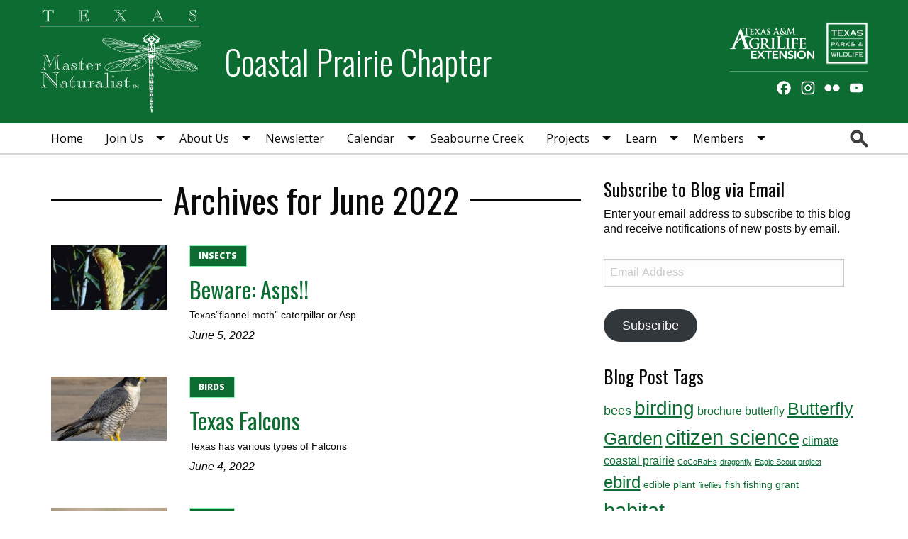

--- FILE ---
content_type: text/html; charset=UTF-8
request_url: https://txmn.org/coastal/2022/06/
body_size: 14134
content:

<!DOCTYPE html>
<html lang="en-US" class="no-js">
<head >
<meta charset="UTF-8" />
		<meta name="robots" content="noindex" />
		<meta name="viewport" content="width=device-width, initial-scale=1" />
<meta http-equiv="X-UA-Compatible" content="IE=Edge"><title>June 2022</title>
<meta name='robots' content='max-image-preview:large' />
	<style>img:is([sizes="auto" i], [sizes^="auto," i]) { contain-intrinsic-size: 3000px 1500px }</style>
	
<!-- Google Tag Manager for WordPress by gtm4wp.com -->
<script data-cfasync="false" data-pagespeed-no-defer>
	var gtm4wp_datalayer_name = "dataLayer";
	var dataLayer = dataLayer || [];

	const gtm4wp_scrollerscript_debugmode         = false;
	const gtm4wp_scrollerscript_callbacktime      = 100;
	const gtm4wp_scrollerscript_readerlocation    = 150;
	const gtm4wp_scrollerscript_contentelementid  = "content";
	const gtm4wp_scrollerscript_scannertime       = 60;
</script>
<!-- End Google Tag Manager for WordPress by gtm4wp.com --><link rel='dns-prefetch' href='//static.addtoany.com' />
<link rel='dns-prefetch' href='//secure.gravatar.com' />
<link rel='dns-prefetch' href='//stats.wp.com' />
<link rel='dns-prefetch' href='//fonts.googleapis.com' />
<link rel='dns-prefetch' href='//v0.wordpress.com' />
<link rel='preconnect' href='//i0.wp.com' />
<link rel="alternate" type="application/rss+xml" title="Coastal Prairie Chapter &raquo; Feed" href="https://txmn.org/coastal/feed/" />
<link rel="alternate" type="application/rss+xml" title="Coastal Prairie Chapter &raquo; Comments Feed" href="https://txmn.org/coastal/comments/feed/" />
<link rel="alternate" type="text/calendar" title="Coastal Prairie Chapter &raquo; iCal Feed" href="https://txmn.org/coastal/events/?ical=1" />
		<!-- This site uses the Google Analytics by MonsterInsights plugin v9.11.1 - Using Analytics tracking - https://www.monsterinsights.com/ -->
							<script src="//www.googletagmanager.com/gtag/js?id=G-1GKV76WSJ1"  data-cfasync="false" data-wpfc-render="false" type="text/javascript" async></script>
			<script data-cfasync="false" data-wpfc-render="false" type="text/javascript">
				var mi_version = '9.11.1';
				var mi_track_user = true;
				var mi_no_track_reason = '';
								var MonsterInsightsDefaultLocations = {"page_location":"https:\/\/txmn.org\/coastal\/2022\/06\/"};
								MonsterInsightsDefaultLocations.page_location = window.location.href;
								if ( typeof MonsterInsightsPrivacyGuardFilter === 'function' ) {
					var MonsterInsightsLocations = (typeof MonsterInsightsExcludeQuery === 'object') ? MonsterInsightsPrivacyGuardFilter( MonsterInsightsExcludeQuery ) : MonsterInsightsPrivacyGuardFilter( MonsterInsightsDefaultLocations );
				} else {
					var MonsterInsightsLocations = (typeof MonsterInsightsExcludeQuery === 'object') ? MonsterInsightsExcludeQuery : MonsterInsightsDefaultLocations;
				}

								var disableStrs = [
										'ga-disable-G-1GKV76WSJ1',
									];

				/* Function to detect opted out users */
				function __gtagTrackerIsOptedOut() {
					for (var index = 0; index < disableStrs.length; index++) {
						if (document.cookie.indexOf(disableStrs[index] + '=true') > -1) {
							return true;
						}
					}

					return false;
				}

				/* Disable tracking if the opt-out cookie exists. */
				if (__gtagTrackerIsOptedOut()) {
					for (var index = 0; index < disableStrs.length; index++) {
						window[disableStrs[index]] = true;
					}
				}

				/* Opt-out function */
				function __gtagTrackerOptout() {
					for (var index = 0; index < disableStrs.length; index++) {
						document.cookie = disableStrs[index] + '=true; expires=Thu, 31 Dec 2099 23:59:59 UTC; path=/';
						window[disableStrs[index]] = true;
					}
				}

				if ('undefined' === typeof gaOptout) {
					function gaOptout() {
						__gtagTrackerOptout();
					}
				}
								window.dataLayer = window.dataLayer || [];

				window.MonsterInsightsDualTracker = {
					helpers: {},
					trackers: {},
				};
				if (mi_track_user) {
					function __gtagDataLayer() {
						dataLayer.push(arguments);
					}

					function __gtagTracker(type, name, parameters) {
						if (!parameters) {
							parameters = {};
						}

						if (parameters.send_to) {
							__gtagDataLayer.apply(null, arguments);
							return;
						}

						if (type === 'event') {
														parameters.send_to = monsterinsights_frontend.v4_id;
							var hookName = name;
							if (typeof parameters['event_category'] !== 'undefined') {
								hookName = parameters['event_category'] + ':' + name;
							}

							if (typeof MonsterInsightsDualTracker.trackers[hookName] !== 'undefined') {
								MonsterInsightsDualTracker.trackers[hookName](parameters);
							} else {
								__gtagDataLayer('event', name, parameters);
							}
							
						} else {
							__gtagDataLayer.apply(null, arguments);
						}
					}

					__gtagTracker('js', new Date());
					__gtagTracker('set', {
						'developer_id.dZGIzZG': true,
											});
					if ( MonsterInsightsLocations.page_location ) {
						__gtagTracker('set', MonsterInsightsLocations);
					}
										__gtagTracker('config', 'G-1GKV76WSJ1', {"forceSSL":"true","link_attribution":"true"} );
										window.gtag = __gtagTracker;										(function () {
						/* https://developers.google.com/analytics/devguides/collection/analyticsjs/ */
						/* ga and __gaTracker compatibility shim. */
						var noopfn = function () {
							return null;
						};
						var newtracker = function () {
							return new Tracker();
						};
						var Tracker = function () {
							return null;
						};
						var p = Tracker.prototype;
						p.get = noopfn;
						p.set = noopfn;
						p.send = function () {
							var args = Array.prototype.slice.call(arguments);
							args.unshift('send');
							__gaTracker.apply(null, args);
						};
						var __gaTracker = function () {
							var len = arguments.length;
							if (len === 0) {
								return;
							}
							var f = arguments[len - 1];
							if (typeof f !== 'object' || f === null || typeof f.hitCallback !== 'function') {
								if ('send' === arguments[0]) {
									var hitConverted, hitObject = false, action;
									if ('event' === arguments[1]) {
										if ('undefined' !== typeof arguments[3]) {
											hitObject = {
												'eventAction': arguments[3],
												'eventCategory': arguments[2],
												'eventLabel': arguments[4],
												'value': arguments[5] ? arguments[5] : 1,
											}
										}
									}
									if ('pageview' === arguments[1]) {
										if ('undefined' !== typeof arguments[2]) {
											hitObject = {
												'eventAction': 'page_view',
												'page_path': arguments[2],
											}
										}
									}
									if (typeof arguments[2] === 'object') {
										hitObject = arguments[2];
									}
									if (typeof arguments[5] === 'object') {
										Object.assign(hitObject, arguments[5]);
									}
									if ('undefined' !== typeof arguments[1].hitType) {
										hitObject = arguments[1];
										if ('pageview' === hitObject.hitType) {
											hitObject.eventAction = 'page_view';
										}
									}
									if (hitObject) {
										action = 'timing' === arguments[1].hitType ? 'timing_complete' : hitObject.eventAction;
										hitConverted = mapArgs(hitObject);
										__gtagTracker('event', action, hitConverted);
									}
								}
								return;
							}

							function mapArgs(args) {
								var arg, hit = {};
								var gaMap = {
									'eventCategory': 'event_category',
									'eventAction': 'event_action',
									'eventLabel': 'event_label',
									'eventValue': 'event_value',
									'nonInteraction': 'non_interaction',
									'timingCategory': 'event_category',
									'timingVar': 'name',
									'timingValue': 'value',
									'timingLabel': 'event_label',
									'page': 'page_path',
									'location': 'page_location',
									'title': 'page_title',
									'referrer' : 'page_referrer',
								};
								for (arg in args) {
																		if (!(!args.hasOwnProperty(arg) || !gaMap.hasOwnProperty(arg))) {
										hit[gaMap[arg]] = args[arg];
									} else {
										hit[arg] = args[arg];
									}
								}
								return hit;
							}

							try {
								f.hitCallback();
							} catch (ex) {
							}
						};
						__gaTracker.create = newtracker;
						__gaTracker.getByName = newtracker;
						__gaTracker.getAll = function () {
							return [];
						};
						__gaTracker.remove = noopfn;
						__gaTracker.loaded = true;
						window['__gaTracker'] = __gaTracker;
					})();
									} else {
										console.log("");
					(function () {
						function __gtagTracker() {
							return null;
						}

						window['__gtagTracker'] = __gtagTracker;
						window['gtag'] = __gtagTracker;
					})();
									}
			</script>
							<!-- / Google Analytics by MonsterInsights -->
		<link rel='stylesheet' id='agrilifefooter1-styles-css' href='https://txmn.org/coastal/wp-content/plugins/agrilife-footer-1/css/style.css?ver=1594328377' type='text/css' media='screen' />
<link rel='stylesheet' id='agrilife-livewhale-styles-css' href='https://txmn.org/coastal/wp-content/plugins/agrilife-livewhale/css/style.css?ver=1591372272' type='text/css' media='screen' />
<link rel='stylesheet' id='wp-block-library-css' href='https://txmn.org/coastal/wp-content/plugins/gutenberg/build/styles/block-library/style.css?ver=22.3.0' type='text/css' media='all' />
<link rel='stylesheet' id='agriflex-default-styles-css' href='https://txmn.org/coastal/wp-content/themes/agriflex4/css/style.css?ver=1600872290' type='text/css' media='screen' />
<link rel='stylesheet' id='masternaturalist-styles-css' href='https://txmn.org/coastal/wp-content/plugins/af4-masternaturalist/css/style.css?ver=1595340384' type='text/css' media='screen' />
<link rel='stylesheet' id='agriflex4-googlefonts-css' href='https://fonts.googleapis.com/css?family=Oswald%3A300%2C400%2C700%7CMonoton%7COpen+Sans%3A300%2C400%2C600%2C700%2C800&#038;ver=1.0.0' type='text/css' media='all' />
<style id='classic-theme-styles-inline-css' type='text/css'>
.wp-block-button__link{background-color:#32373c;border-radius:9999px;box-shadow:none;color:#fff;font-size:1.125em;padding:calc(.667em + 2px) calc(1.333em + 2px);text-decoration:none}.wp-block-file__button{background:#32373c;color:#fff}.wp-block-accordion-heading{margin:0}.wp-block-accordion-heading__toggle{background-color:inherit!important;color:inherit!important}.wp-block-accordion-heading__toggle:not(:focus-visible){outline:none}.wp-block-accordion-heading__toggle:focus,.wp-block-accordion-heading__toggle:hover{background-color:inherit!important;border:none;box-shadow:none;color:inherit;padding:var(--wp--preset--spacing--20,1em) 0;text-decoration:none}.wp-block-accordion-heading__toggle:focus-visible{outline:auto;outline-offset:0}
</style>
<link rel='stylesheet' id='mediaelement-css' href='https://txmn.org/coastal/wp-includes/js/mediaelement/mediaelementplayer-legacy.min.css?ver=4.2.17' type='text/css' media='all' />
<link rel='stylesheet' id='wp-mediaelement-css' href='https://txmn.org/coastal/wp-includes/js/mediaelement/wp-mediaelement.min.css?ver=6.8.3' type='text/css' media='all' />
<style id='jetpack-sharing-buttons-style-inline-css' type='text/css'>
.jetpack-sharing-buttons__services-list{display:flex;flex-direction:row;flex-wrap:wrap;gap:0;list-style-type:none;margin:5px;padding:0}.jetpack-sharing-buttons__services-list.has-small-icon-size{font-size:12px}.jetpack-sharing-buttons__services-list.has-normal-icon-size{font-size:16px}.jetpack-sharing-buttons__services-list.has-large-icon-size{font-size:24px}.jetpack-sharing-buttons__services-list.has-huge-icon-size{font-size:36px}@media print{.jetpack-sharing-buttons__services-list{display:none!important}}.editor-styles-wrapper .wp-block-jetpack-sharing-buttons{gap:0;padding-inline-start:0}ul.jetpack-sharing-buttons__services-list.has-background{padding:1.25em 2.375em}
</style>
<style id='global-styles-inline-css' type='text/css'>
:root{--wp--preset--aspect-ratio--square: 1;--wp--preset--aspect-ratio--4-3: 4/3;--wp--preset--aspect-ratio--3-4: 3/4;--wp--preset--aspect-ratio--3-2: 3/2;--wp--preset--aspect-ratio--2-3: 2/3;--wp--preset--aspect-ratio--16-9: 16/9;--wp--preset--aspect-ratio--9-16: 9/16;--wp--preset--color--black: #000000;--wp--preset--color--cyan-bluish-gray: #abb8c3;--wp--preset--color--white: #ffffff;--wp--preset--color--pale-pink: #f78da7;--wp--preset--color--vivid-red: #cf2e2e;--wp--preset--color--luminous-vivid-orange: #ff6900;--wp--preset--color--luminous-vivid-amber: #fcb900;--wp--preset--color--light-green-cyan: #7bdcb5;--wp--preset--color--vivid-green-cyan: #00d084;--wp--preset--color--pale-cyan-blue: #8ed1fc;--wp--preset--color--vivid-cyan-blue: #0693e3;--wp--preset--color--vivid-purple: #9b51e0;--wp--preset--gradient--vivid-cyan-blue-to-vivid-purple: linear-gradient(135deg,rgb(6,147,227) 0%,rgb(155,81,224) 100%);--wp--preset--gradient--light-green-cyan-to-vivid-green-cyan: linear-gradient(135deg,rgb(122,220,180) 0%,rgb(0,208,130) 100%);--wp--preset--gradient--luminous-vivid-amber-to-luminous-vivid-orange: linear-gradient(135deg,rgb(252,185,0) 0%,rgb(255,105,0) 100%);--wp--preset--gradient--luminous-vivid-orange-to-vivid-red: linear-gradient(135deg,rgb(255,105,0) 0%,rgb(207,46,46) 100%);--wp--preset--gradient--very-light-gray-to-cyan-bluish-gray: linear-gradient(135deg,rgb(238,238,238) 0%,rgb(169,184,195) 100%);--wp--preset--gradient--cool-to-warm-spectrum: linear-gradient(135deg,rgb(74,234,220) 0%,rgb(151,120,209) 20%,rgb(207,42,186) 40%,rgb(238,44,130) 60%,rgb(251,105,98) 80%,rgb(254,248,76) 100%);--wp--preset--gradient--blush-light-purple: linear-gradient(135deg,rgb(255,206,236) 0%,rgb(152,150,240) 100%);--wp--preset--gradient--blush-bordeaux: linear-gradient(135deg,rgb(254,205,165) 0%,rgb(254,45,45) 50%,rgb(107,0,62) 100%);--wp--preset--gradient--luminous-dusk: linear-gradient(135deg,rgb(255,203,112) 0%,rgb(199,81,192) 50%,rgb(65,88,208) 100%);--wp--preset--gradient--pale-ocean: linear-gradient(135deg,rgb(255,245,203) 0%,rgb(182,227,212) 50%,rgb(51,167,181) 100%);--wp--preset--gradient--electric-grass: linear-gradient(135deg,rgb(202,248,128) 0%,rgb(113,206,126) 100%);--wp--preset--gradient--midnight: linear-gradient(135deg,rgb(2,3,129) 0%,rgb(40,116,252) 100%);--wp--preset--font-size--small: 13px;--wp--preset--font-size--medium: 20px;--wp--preset--font-size--large: 36px;--wp--preset--font-size--x-large: 42px;--wp--preset--spacing--20: 0.44rem;--wp--preset--spacing--30: 0.67rem;--wp--preset--spacing--40: 1rem;--wp--preset--spacing--50: 1.5rem;--wp--preset--spacing--60: 2.25rem;--wp--preset--spacing--70: 3.38rem;--wp--preset--spacing--80: 5.06rem;--wp--preset--shadow--natural: 6px 6px 9px rgba(0, 0, 0, 0.2);--wp--preset--shadow--deep: 12px 12px 50px rgba(0, 0, 0, 0.4);--wp--preset--shadow--sharp: 6px 6px 0px rgba(0, 0, 0, 0.2);--wp--preset--shadow--outlined: 6px 6px 0px -3px rgb(255, 255, 255), 6px 6px rgb(0, 0, 0);--wp--preset--shadow--crisp: 6px 6px 0px rgb(0, 0, 0);}:where(.is-layout-flex){gap: 0.5em;}:where(.is-layout-grid){gap: 0.5em;}body .is-layout-flex{display: flex;}.is-layout-flex{flex-wrap: wrap;align-items: center;}.is-layout-flex > :is(*, div){margin: 0;}body .is-layout-grid{display: grid;}.is-layout-grid > :is(*, div){margin: 0;}:where(.wp-block-columns.is-layout-flex){gap: 2em;}:where(.wp-block-columns.is-layout-grid){gap: 2em;}:where(.wp-block-post-template.is-layout-flex){gap: 1.25em;}:where(.wp-block-post-template.is-layout-grid){gap: 1.25em;}.has-black-color{color: var(--wp--preset--color--black) !important;}.has-cyan-bluish-gray-color{color: var(--wp--preset--color--cyan-bluish-gray) !important;}.has-white-color{color: var(--wp--preset--color--white) !important;}.has-pale-pink-color{color: var(--wp--preset--color--pale-pink) !important;}.has-vivid-red-color{color: var(--wp--preset--color--vivid-red) !important;}.has-luminous-vivid-orange-color{color: var(--wp--preset--color--luminous-vivid-orange) !important;}.has-luminous-vivid-amber-color{color: var(--wp--preset--color--luminous-vivid-amber) !important;}.has-light-green-cyan-color{color: var(--wp--preset--color--light-green-cyan) !important;}.has-vivid-green-cyan-color{color: var(--wp--preset--color--vivid-green-cyan) !important;}.has-pale-cyan-blue-color{color: var(--wp--preset--color--pale-cyan-blue) !important;}.has-vivid-cyan-blue-color{color: var(--wp--preset--color--vivid-cyan-blue) !important;}.has-vivid-purple-color{color: var(--wp--preset--color--vivid-purple) !important;}.has-black-background-color{background-color: var(--wp--preset--color--black) !important;}.has-cyan-bluish-gray-background-color{background-color: var(--wp--preset--color--cyan-bluish-gray) !important;}.has-white-background-color{background-color: var(--wp--preset--color--white) !important;}.has-pale-pink-background-color{background-color: var(--wp--preset--color--pale-pink) !important;}.has-vivid-red-background-color{background-color: var(--wp--preset--color--vivid-red) !important;}.has-luminous-vivid-orange-background-color{background-color: var(--wp--preset--color--luminous-vivid-orange) !important;}.has-luminous-vivid-amber-background-color{background-color: var(--wp--preset--color--luminous-vivid-amber) !important;}.has-light-green-cyan-background-color{background-color: var(--wp--preset--color--light-green-cyan) !important;}.has-vivid-green-cyan-background-color{background-color: var(--wp--preset--color--vivid-green-cyan) !important;}.has-pale-cyan-blue-background-color{background-color: var(--wp--preset--color--pale-cyan-blue) !important;}.has-vivid-cyan-blue-background-color{background-color: var(--wp--preset--color--vivid-cyan-blue) !important;}.has-vivid-purple-background-color{background-color: var(--wp--preset--color--vivid-purple) !important;}.has-black-border-color{border-color: var(--wp--preset--color--black) !important;}.has-cyan-bluish-gray-border-color{border-color: var(--wp--preset--color--cyan-bluish-gray) !important;}.has-white-border-color{border-color: var(--wp--preset--color--white) !important;}.has-pale-pink-border-color{border-color: var(--wp--preset--color--pale-pink) !important;}.has-vivid-red-border-color{border-color: var(--wp--preset--color--vivid-red) !important;}.has-luminous-vivid-orange-border-color{border-color: var(--wp--preset--color--luminous-vivid-orange) !important;}.has-luminous-vivid-amber-border-color{border-color: var(--wp--preset--color--luminous-vivid-amber) !important;}.has-light-green-cyan-border-color{border-color: var(--wp--preset--color--light-green-cyan) !important;}.has-vivid-green-cyan-border-color{border-color: var(--wp--preset--color--vivid-green-cyan) !important;}.has-pale-cyan-blue-border-color{border-color: var(--wp--preset--color--pale-cyan-blue) !important;}.has-vivid-cyan-blue-border-color{border-color: var(--wp--preset--color--vivid-cyan-blue) !important;}.has-vivid-purple-border-color{border-color: var(--wp--preset--color--vivid-purple) !important;}.has-vivid-cyan-blue-to-vivid-purple-gradient-background{background: var(--wp--preset--gradient--vivid-cyan-blue-to-vivid-purple) !important;}.has-light-green-cyan-to-vivid-green-cyan-gradient-background{background: var(--wp--preset--gradient--light-green-cyan-to-vivid-green-cyan) !important;}.has-luminous-vivid-amber-to-luminous-vivid-orange-gradient-background{background: var(--wp--preset--gradient--luminous-vivid-amber-to-luminous-vivid-orange) !important;}.has-luminous-vivid-orange-to-vivid-red-gradient-background{background: var(--wp--preset--gradient--luminous-vivid-orange-to-vivid-red) !important;}.has-very-light-gray-to-cyan-bluish-gray-gradient-background{background: var(--wp--preset--gradient--very-light-gray-to-cyan-bluish-gray) !important;}.has-cool-to-warm-spectrum-gradient-background{background: var(--wp--preset--gradient--cool-to-warm-spectrum) !important;}.has-blush-light-purple-gradient-background{background: var(--wp--preset--gradient--blush-light-purple) !important;}.has-blush-bordeaux-gradient-background{background: var(--wp--preset--gradient--blush-bordeaux) !important;}.has-luminous-dusk-gradient-background{background: var(--wp--preset--gradient--luminous-dusk) !important;}.has-pale-ocean-gradient-background{background: var(--wp--preset--gradient--pale-ocean) !important;}.has-electric-grass-gradient-background{background: var(--wp--preset--gradient--electric-grass) !important;}.has-midnight-gradient-background{background: var(--wp--preset--gradient--midnight) !important;}.has-small-font-size{font-size: var(--wp--preset--font-size--small) !important;}.has-medium-font-size{font-size: var(--wp--preset--font-size--medium) !important;}.has-large-font-size{font-size: var(--wp--preset--font-size--large) !important;}.has-x-large-font-size{font-size: var(--wp--preset--font-size--x-large) !important;}
:where(.wp-block-columns.is-layout-flex){gap: 2em;}:where(.wp-block-columns.is-layout-grid){gap: 2em;}
:root :where(.wp-block-pullquote){font-size: 1.5em;line-height: 1.6;}
:where(.wp-block-post-template.is-layout-flex){gap: 1.25em;}:where(.wp-block-post-template.is-layout-grid){gap: 1.25em;}
:where(.wp-block-term-template.is-layout-flex){gap: 1.25em;}:where(.wp-block-term-template.is-layout-grid){gap: 1.25em;}
</style>
<link rel='stylesheet' id='collapscore-css-css' href='https://txmn.org/coastal/wp-content/plugins/jquery-collapse-o-matic/css/core_style.css?ver=1.0' type='text/css' media='all' />
<link rel='stylesheet' id='collapseomatic-css-css' href='https://txmn.org/coastal/wp-content/plugins/jquery-collapse-o-matic/css/light_style.css?ver=1.6' type='text/css' media='all' />
<style id='jetpack_facebook_likebox-inline-css' type='text/css'>
.widget_facebook_likebox {
	overflow: hidden;
}

</style>
<link rel='stylesheet' id='jetpack-subscriptions-css' href='https://txmn.org/coastal/wp-content/plugins/jetpack/_inc/build/subscriptions/subscriptions.min.css?ver=15.4' type='text/css' media='all' />
<link rel='stylesheet' id='addtoany-css' href='https://txmn.org/coastal/wp-content/plugins/add-to-any/addtoany.min.css?ver=1.16' type='text/css' media='all' />
<script type="text/javascript" src="https://txmn.org/coastal/wp-content/plugins/google-analytics-for-wordpress/assets/js/frontend-gtag.js?ver=9.11.1" id="monsterinsights-frontend-script-js" async="async" data-wp-strategy="async"></script>
<script data-cfasync="false" data-wpfc-render="false" type="text/javascript" id='monsterinsights-frontend-script-js-extra'>/* <![CDATA[ */
var monsterinsights_frontend = {"js_events_tracking":"true","download_extensions":"doc,pdf,ppt,zip,xls,docx,pptx,xlsx","inbound_paths":"[{\"path\":\"\\\/go\\\/\",\"label\":\"affiliate\"},{\"path\":\"\\\/recommend\\\/\",\"label\":\"affiliate\"}]","home_url":"https:\/\/txmn.org\/coastal","hash_tracking":"false","v4_id":"G-1GKV76WSJ1"};/* ]]> */
</script>
<script type="text/javascript" id="addtoany-core-js-before">
/* <![CDATA[ */
window.a2a_config=window.a2a_config||{};a2a_config.callbacks=[];a2a_config.overlays=[];a2a_config.templates={};
a2a_config.icon_color="transparent";
/* ]]> */
</script>
<script type="text/javascript" defer src="https://static.addtoany.com/menu/page.js" id="addtoany-core-js"></script>
<script type="text/javascript" src="https://txmn.org/coastal/wp-includes/js/jquery/jquery.js?ver=1.12.4" id="jquery-js"></script>
<script type="text/javascript" defer src="https://txmn.org/coastal/wp-content/plugins/add-to-any/addtoany.min.js?ver=1.1" id="addtoany-jquery-js"></script>
<script type="text/javascript" src="https://txmn.org/coastal/wp-content/plugins/duracelltomi-google-tag-manager/dist/js/analytics-talk-content-tracking.js?ver=1.22.3" id="gtm4wp-scroll-tracking-js"></script>
<link rel="https://api.w.org/" href="https://txmn.org/coastal/wp-json/" /><link rel="EditURI" type="application/rsd+xml" title="RSD" href="https://txmn.org/coastal/xmlrpc.php?rsd" />
<meta name="last-modified" content="2026-01-04T09:23:54" /><meta name="tec-api-version" content="v1"><meta name="tec-api-origin" content="https://txmn.org/coastal"><link rel="alternate" href="https://txmn.org/coastal/wp-json/tribe/events/v1/" />	<style>img#wpstats{display:none}</style>
		
<!-- Google Tag Manager for WordPress by gtm4wp.com -->
<!-- GTM Container placement set to footer -->
<script data-cfasync="false" data-pagespeed-no-defer>
	var dataLayer_content = {"siteID":31,"siteName":"Coastal Prairie Chapter","pagePostType":"post","pagePostType2":"month-post","browserName":"","browserVersion":"","browserEngineName":"","browserEngineVersion":"","osName":"","osVersion":"","deviceType":"bot","deviceManufacturer":"","deviceModel":""};
	dataLayer.push( dataLayer_content );
</script>
<script data-cfasync="false" data-pagespeed-no-defer>
(function(w,d,s,l,i){w[l]=w[l]||[];w[l].push({'gtm.start':
new Date().getTime(),event:'gtm.js'});var f=d.getElementsByTagName(s)[0],
j=d.createElement(s),dl=l!='dataLayer'?'&l='+l:'';j.async=true;j.src=
'//www.googletagmanager.com/gtm.js?id='+i+dl;f.parentNode.insertBefore(j,f);
})(window,document,'script','dataLayer','GTM-KKQZ2JD');
</script>
<!-- End Google Tag Manager for WordPress by gtm4wp.com --><link rel="icon" href="https://txmn.org/coastal/wp-content/themes/agriflex4/images/favicon.ico" />

<!-- Jetpack Open Graph Tags -->
<meta property="og:type" content="website" />
<meta property="og:title" content="June 2022" />
<meta property="og:site_name" content="Coastal Prairie Chapter" />
<meta property="og:image" content="https://s0.wp.com/i/blank.jpg" />
<meta property="og:image:width" content="200" />
<meta property="og:image:height" content="200" />
<meta property="og:image:alt" content="" />
<meta property="og:locale" content="en_US" />

<!-- End Jetpack Open Graph Tags -->
<style id="uagb-style-conditional-extension">@media (min-width: 1025px){body .uag-hide-desktop.uagb-google-map__wrap,body .uag-hide-desktop{display:none !important}}@media (min-width: 768px) and (max-width: 1024px){body .uag-hide-tab.uagb-google-map__wrap,body .uag-hide-tab{display:none !important}}@media (max-width: 767px){body .uag-hide-mob.uagb-google-map__wrap,body .uag-hide-mob{display:none !important}}</style>		<style type="text/css" id="wp-custom-css">
			.container {
  ...
  display: flex;
  justify-content: center;
  align-items: center;
}
		</style>
		</head>
<body class="archive date wp-embed-responsive wp-theme-genesis wp-child-theme-agriflex4 tribe-no-js header-full-width content-sidebar genesis-breadcrumbs-hidden af4-archive" itemscope itemtype="https://schema.org/WebPage"><div class="site-container"><ul class="genesis-skip-link"><li><a href="#genesis-nav-primary" class="screen-reader-shortcut"> Skip to primary navigation</a></li><li><a href="#genesis-content" class="screen-reader-shortcut"> Skip to main content</a></li><li><a href="#genesis-sidebar-primary" class="screen-reader-shortcut"> Skip to primary sidebar</a></li></ul><header class="site-header" itemscope itemtype="https://schema.org/WPHeader" id="site-header"><div data-sticky-container class="wrap"><div class="wrap" data-sticky data-options="stickyOn:small;marginTop:0;"><div class="header-grid-container grid-container"><div class="grid-x grid-padding-x"><div class="title-area cell auto medium-auto"><div class="site-title" itemprop="headline"><div class="logo"><a href="https://txmn.org/coastal/" title="Coastal Prairie Chapter"><img src="https://txmn.org/coastal/wp-content/plugins/af4-masternaturalist/images/logo-white.png" alt="Coastal Prairie Chapter"><span class="h1 site-title-text">Coastal Prairie Chapter</span></a></div></div></div><div class="title-bars cell shrink title-bar-left show-for-small-only"><div class="title-bar title-bar-navigation" data-responsive-toggle="nav-menu-primary"><button class="menu-icon" type="button" data-toggle="nav-menu-primary"></button></div></div><div class="cell hide-for-small-only small-12 medium-shrink header-right-widget-area" ><a href="https://agrilifeextension.tamu.edu/" class="association-logo logo ext"><img src="https://txmn.org/coastal/wp-content/plugins/af4-masternaturalist/images/extension-logo-white.png"></a><a href="https://tpwd.texas.gov/" class="association-logo logo tpw"><img src="https://txmn.org/coastal/wp-content/plugins/af4-masternaturalist/images/tpw-logo-white.png"></a><section id="a2a_follow_widget-4" class="widget widget_a2a_follow_widget"><div class="widget-wrap"><div class="a2a_kit a2a_kit_size_26 a2a_follow addtoany_list"><a class="a2a_button_facebook" href="https://www.facebook.com/TXMNcoastal" title="Facebook" rel="noopener" target="_blank"></a><a class="a2a_button_instagram" href="https://www.instagram.com/tmn_coastal_prairie_chapter/" title="Instagram" rel="noopener" target="_blank"></a><a class="a2a_button_flickr" href="https://www.flickr.com/photos/coastalprairie/with/50035583991/" title="Flickr" rel="noopener" target="_blank"></a><a class="a2a_button_youtube_channel" href="https://www.youtube.com/channel/UCfBuS0aMAOiFuiDHaiuNqTQ" title="YouTube Channel" rel="noopener" target="_blank"></a></div></div></section>
</div></div></div><nav class="nav-primary"><div class="wrap"><div class="top-bar grid-container" id="nav-menu-primary" ><section class="top-bar-left grid-x grid-padding-x" ><ul id="genesis-nav-primary" class="menu genesis-nav-menu menu-primaryvertical medium-horizontal menu cell medium-auto" data-responsive-menu="accordion medium-dropdown" data-submenu-toggle="true"><li class="menu-item menu-item-type-custom menu-item-object-custom menu-item-home menu-item-121333 linked"><a href="https://txmn.org/coastal/" itemprop="url">Home</a></li>
<li class="menu-item menu-item-type-custom menu-item-object-custom menu-item-has-children menu-item-121339 is-dropdown-submenu-parent child-count-4 unlinked"><a href="#" itemprop="url">Join Us</a>
<ul class="menu submenu sub-menu vertical medium-horizontal menu-odd  menu-depth-1">
	<li class="menu-item menu-item-type-custom menu-item-object-custom menu-item-121345 linked"><a href="https://txmn.org/coastal/become-a-texas-master-naturalist/" itemprop="url">Become a Texas Master Naturalist™!</a></li>
	<li class="menu-item menu-item-type-custom menu-item-object-custom menu-item-121402 linked"><a href="https://txmn.org/coastal/coastal-prairie-chapter-training-class/" itemprop="url">Spring 2026 Training Class Information and Registration</a></li>
	<li class="menu-item menu-item-type-custom menu-item-object-custom menu-item-121346 linked"><a href="https://txmn.org/coastal/about-our-chapter/faqs/" itemprop="url">Frequently Asked Questions</a></li>
	<li class="menu-item menu-item-type-custom menu-item-object-custom menu-item-121347 linked"><a href="https://txmn.org/coastal/about-our-chapter/transfers/" itemprop="url">Transfer Your Membership to TMNCPC</a></li>
</ul>
</li>
<li class="menu-item menu-item-type-custom menu-item-object-custom menu-item-has-children menu-item-121340 is-dropdown-submenu-parent child-count-4 unlinked"><a href="#" itemprop="url">About Us</a>
<ul class="menu submenu sub-menu vertical medium-horizontal menu-odd  menu-depth-1">
	<li class="menu-item menu-item-type-custom menu-item-object-custom menu-item-121348 linked"><a href="https://txmn.org/coastal/contact/" itemprop="url">Contact Us</a></li>
	<li class="menu-item menu-item-type-custom menu-item-object-custom menu-item-121349 linked"><a href="https://txmn.tamu.edu" itemprop="url">TMN State Webpage</a></li>
	<li class="menu-item menu-item-type-custom menu-item-object-custom menu-item-121350 linked"><a href="https://txmn.org/coastal/all-about-the-texas-master-naturalist-logo/" itemprop="url">All About the Texas Master Naturalist Logo</a></li>
	<li class="menu-item menu-item-type-custom menu-item-object-custom menu-item-121351 linked"><a href="https://txmn.org/coastal/texas-master-naturalists-certification-and-service-pins/" itemprop="url">Certification and Service Pins</a></li>
</ul>
</li>
<li class="menu-item menu-item-type-custom menu-item-object-custom menu-item-121338 linked"><a href="https://txmn.org/coastal/monthly-coastal-prairie-courier/" itemprop="url">Newsletter</a></li>
<li class="menu-item menu-item-type-custom menu-item-object-custom menu-item-has-children menu-item-121334 is-dropdown-submenu-parent child-count-2 linked"><a href="https://txmn.org/coastal/tmncpc-event-calendar/" itemprop="url">Calendar</a>
<ul class="menu submenu sub-menu vertical medium-horizontal menu-odd  menu-depth-1">
	<li class="menu-item menu-item-type-custom menu-item-object-custom menu-item-121335 linked"><a href="https://txmn.org/coastal/tmncpc-event-calendar/" itemprop="url">All Events</a></li>
	<li class="menu-item menu-item-type-custom menu-item-object-custom menu-item-121336 linked"><a href="https://txmn.org/coastal/public-outreach-calendar/" itemprop="url">Public Outreach Events</a></li>
</ul>
</li>
<li class="menu-item menu-item-type-custom menu-item-object-custom menu-item-121341 linked"><a href="https://txmn.org/coastal/seabourne-creek-park/" itemprop="url">Seabourne Creek</a></li>
<li class="menu-item menu-item-type-custom menu-item-object-custom menu-item-has-children menu-item-121342 is-dropdown-submenu-parent child-count-11 unlinked"><a href="#" itemprop="url">Projects</a>
<ul class="menu submenu sub-menu vertical medium-horizontal menu-odd  menu-depth-1">
	<li class="menu-item menu-item-type-custom menu-item-object-custom menu-item-121357 linked"><a href="https://txmn.org/coastal/volunteer-projects/vsp-signature-projects/" itemprop="url">VSP Signature Projects</a></li>
	<li class="menu-item menu-item-type-custom menu-item-object-custom menu-item-121374 linked"><a href="https://txmn.org/coastal/volunteer-projects/sugar-land-lone-star-roundabout-prairie-patch/" itemprop="url">Lone Star Roundabout Prairie Patch</a></li>
	<li class="menu-item menu-item-type-custom menu-item-object-custom menu-item-121358 linked"><a href="https://txmn.org/coastal/seabourne-creek-park/" itemprop="url">Seabourne Creek Nature Park</a></li>
	<li class="menu-item menu-item-type-custom menu-item-object-custom menu-item-121387 linked"><a href="https://txmn.org/coastal/workshops-on-wheels-wows/" itemprop="url">Workshops on Wheels (WOWs)</a></li>
	<li class="menu-item menu-item-type-custom menu-item-object-custom menu-item-121359 linked"><a href="https://txmn.org/coastal/volunteer-projects/signature/agtivity-barn-at-the-fair/" itemprop="url">Fort Bend County Fair “AgTivity Barn”</a></li>
	<li class="menu-item menu-item-type-custom menu-item-object-custom menu-item-121360 linked"><a href="https://txmn.org/coastal/volunteer-projects/volunteer-service-projects/vsp-helping-your-chapter/" itemprop="url">Chapter Adminstration</a></li>
	<li class="menu-item menu-item-type-custom menu-item-object-custom menu-item-121361 linked"><a href="https://txmn.org/coastal/volunteer-projects/volunteer-service-projects/vsp-kpc-other-prairie-works/" itemprop="url">Coastal Prairie Conservancy and Other Prairie Organizations</a></li>
	<li class="menu-item menu-item-type-custom menu-item-object-custom menu-item-121362 linked"><a href="https://txmn.org/coastal/volunteer-projects/volunteer-service-projects/vsp-recycling-etc/" itemprop="url">Recycling Local Facilities</a></li>
	<li class="menu-item menu-item-type-custom menu-item-object-custom menu-item-121363 linked"><a href="https://txmn.org/coastal/volunteer-projects/volunteer-service-projects/vsp-citizen-scientist/" itemprop="url">&#8220;Citizen Scientist&#8221;</a></li>
	<li class="menu-item menu-item-type-custom menu-item-object-custom menu-item-121364 linked"><a href="https://txmn.org/coastal/volunteer-projects/volunteer-service-projects/vsp-tpwd-bbsp/" itemprop="url">Texas State Parks</a></li>
	<li class="menu-item menu-item-type-custom menu-item-object-custom menu-item-121365 linked"><a href="https://txmn.org/coastal/volunteer-projects/nature-trackers-with-tpwd/" itemprop="url">Nature Trackers with TPWD</a></li>
</ul>
</li>
<li class="menu-item menu-item-type-custom menu-item-object-custom menu-item-has-children menu-item-121343 is-dropdown-submenu-parent child-count-7 unlinked"><a href="#" itemprop="url">Learn</a>
<ul class="menu submenu sub-menu vertical medium-horizontal menu-odd  menu-depth-1">
	<li class="menu-item menu-item-type-custom menu-item-object-custom menu-item-121366 linked"><a href="https://txmn.org/coastal/tmncpc-nature-brochures/" itemprop="url">Nature Brochures</a></li>
	<li class="menu-item menu-item-type-custom menu-item-object-custom menu-item-121367 linked"><a href="https://txmn.org/coastal/guides-to-animal-and-plant-identification/" itemprop="url">Animal and Plant ID Guides &#038; Apps</a></li>
	<li class="menu-item menu-item-type-custom menu-item-object-custom menu-item-121368 linked"><a href="https://txmn.org/coastal/native-plant-and-prairie-gardens-support-wildlife/" itemprop="url">Native Plant and Prairie Gardens Support Wildlife</a></li>
	<li class="menu-item menu-item-type-custom menu-item-object-custom menu-item-121369 linked"><a href="https://txmn.org/coastal/native-plant-gardening/" itemprop="url">Planting for Pollinators</a></li>
	<li class="menu-item menu-item-type-custom menu-item-object-custom menu-item-121370 linked"><a href="https://txmn.org/coastal/links-to-other-websites/" itemprop="url">Links to Other Websites</a></li>
	<li class="menu-item menu-item-type-custom menu-item-object-custom menu-item-121371 linked"><a href="https://txmn.org/coastal/publiceducation/green-home-garden-tips/" itemprop="url">Green Home and Garden Tips</a></li>
	<li class="menu-item menu-item-type-custom menu-item-object-custom menu-item-121372 linked"><a href="https://txmn.org/coastal/publiceducation/good-insects-to-have-around/" itemprop="url">Beneficial Insects Flyer</a></li>
</ul>
</li>
<li class="menu-item menu-item-type-custom menu-item-object-custom menu-item-has-children menu-item-121344 is-dropdown-submenu-parent child-count-4 unlinked"><a href="#" itemprop="url">Members</a>
<ul class="menu submenu sub-menu vertical medium-horizontal menu-odd  menu-depth-1">
	<li class="menu-item menu-item-type-custom menu-item-object-custom menu-item-121352 linked"><a href="https://txmn.org/coastal/members-information/" itemprop="url">Members Only 🔐</a></li>
	<li class="menu-item menu-item-type-custom menu-item-object-custom menu-item-121354 linked"><a href="https://txmn.org/coastal/vms/" itemprop="url">How to Use VMS to Report Hours</a></li>
	<li class="menu-item menu-item-type-custom menu-item-object-custom menu-item-121355 linked"><a href="https://txmn.org/coastal/general-vsp-information/" itemprop="url">General Volunteer Service Information</a></li>
	<li class="menu-item menu-item-type-custom menu-item-object-custom menu-item-121356 linked"><a href="https://txmn.org/coastal/sign-up-genius/" itemprop="url">SignUpGenius</a></li>
</ul>
</li>
</ul><div class="title-bars cell medium-shrink title-bar-right"><div class="title-bar title-bar-search"><button class="search-icon hide-for-small-only" type="button" data-toggle="header-search"></button><div class="title-bar-title">Search</div><div class="nav-search-widget-area hide-for-medium" data-toggler=".hide-for-medium" id="header-search" data-toggler=".hide-for-medium"><form class="search-form" method="get" action="https://txmn.org/coastal/" role="search" itemprop="potentialAction" itemscope itemtype="https://schema.org/SearchAction"><label class="search-form-label screen-reader-text" for="searchform-1">Search this website</label><input class="search-form-input" type="search" name="s" id="searchform-1" placeholder="Search this website" itemprop="query-input"><input class="search-form-submit" type="submit" value="Search"><meta content="https://txmn.org/coastal/?s={s}" itemprop="target"></form></div></div></div></section></div></div></nav></div></div></header><div class="site-inner"><div class="grid-container wrap"><div class="content-sidebar-wrap grid-x grid-padding-x"><main class="content cell small-12 medium-auto" id="genesis-content"><div class="archive-description date-archive-description archive-date"><div class="grid-x"><div class="cell auto title-line"></div><h1 class="archive-title cell shrink">Archives for  June 2022</h1><div class="cell auto title-line"></div></div></div><article class="post-99037 post type-post status-publish format-standard has-post-thumbnail category-entomology tag-caterpillar tag-moth entry af4-entry-compact" aria-label="Beware:  Asps!!" itemscope itemtype="https://schema.org/CreativeWork"><div class="grid-x grid-padding-x"><div class="cell medium-3 small-3"><a class="entry-image-link" href="https://txmn.org/coastal/beware-asps/" aria-hidden="true" tabindex="-1"><img width="400" height="225" src="https://i0.wp.com/txmn.org/coastal/files/2022/06/asp-image.jpeg?resize=400%2C225&amp;ssl=1" class="aligncenter post-image entry-image" alt="Asp - &quot;Deadly flannel moth&quot;" itemprop="image" decoding="async" /></a></div><div class="cell auto medium-9"><div class="post-category"><a href="https://txmn.org/coastal/category/animals/entomology/" class="button">Insects</a></div><header class="entry-header"><h2 class="entry-title" itemprop="headline"><a class="entry-title-link" rel="bookmark" href="https://txmn.org/coastal/beware-asps/">Beware:  Asps!!</a></h2>
</header><div class="entry-content" itemprop="text"><p>Texas&#8221;flannel moth&#8221;  caterpillar or Asp. </p>
</div><footer class="entry-footer"><p class="entry-meta"><time class="entry-time" itemprop="datePublished" datetime="2022-06-05T20:31:25-05:00">June 5, 2022</time> </p></div></div></footer></article><article class="post-98750 post type-post status-publish format-standard has-post-thumbnail category-ornithology tag-falcon entry af4-entry-compact" aria-label="Texas Falcons" itemscope itemtype="https://schema.org/CreativeWork"><div class="grid-x grid-padding-x"><div class="cell medium-3 small-3"><a class="entry-image-link" href="https://txmn.org/coastal/texas-falcons/" aria-hidden="true" tabindex="-1"><img width="400" height="225" src="https://i0.wp.com/txmn.org/coastal/files/2022/05/P_fal_1_jpg.jpeg?resize=400%2C225&amp;ssl=1" class="aligncenter post-image entry-image" alt="Peregrine Falcon" itemprop="image" decoding="async" loading="lazy" srcset="https://i0.wp.com/txmn.org/coastal/files/2022/05/P_fal_1_jpg.jpeg?resize=400%2C225&amp;ssl=1 400w, https://i0.wp.com/txmn.org/coastal/files/2022/05/P_fal_1_jpg.jpeg?zoom=2&amp;resize=400%2C225 800w, https://i0.wp.com/txmn.org/coastal/files/2022/05/P_fal_1_jpg.jpeg?zoom=3&amp;resize=400%2C225 1200w" sizes="auto, (max-width: 400px) 100vw, 400px" /></a></div><div class="cell auto medium-9"><div class="post-category"><a href="https://txmn.org/coastal/category/animals/ornithology/" class="button">Birds</a></div><header class="entry-header"><h2 class="entry-title" itemprop="headline"><a class="entry-title-link" rel="bookmark" href="https://txmn.org/coastal/texas-falcons/">Texas Falcons</a></h2>
</header><div class="entry-content" itemprop="text"><p>Texas has various types of Falcons</p>
</div><footer class="entry-footer"><p class="entry-meta"><time class="entry-time" itemprop="datePublished" datetime="2022-06-04T17:50:09-05:00">June 4, 2022</time> </p></div></div></footer></article><article class="post-98677 post type-post status-publish format-standard has-post-thumbnail category-ornithology tag-blackbird entry af4-entry-compact" aria-label="Texas Red Winged Black Birds" itemscope itemtype="https://schema.org/CreativeWork"><div class="grid-x grid-padding-x"><div class="cell medium-3 small-3"><a class="entry-image-link" href="https://txmn.org/coastal/texas-red-winged-black-birds/" aria-hidden="true" tabindex="-1"><img width="400" height="225" src="https://i0.wp.com/txmn.org/coastal/files/2022/05/blackbird_NB_22-scaled.jpg?resize=400%2C225&amp;ssl=1" class="aligncenter post-image entry-image" alt="Blackbird" itemprop="image" decoding="async" loading="lazy" srcset="https://i0.wp.com/txmn.org/coastal/files/2022/05/blackbird_NB_22-scaled.jpg?resize=400%2C225&amp;ssl=1 400w, https://i0.wp.com/txmn.org/coastal/files/2022/05/blackbird_NB_22-scaled.jpg?zoom=2&amp;resize=400%2C225 800w, https://i0.wp.com/txmn.org/coastal/files/2022/05/blackbird_NB_22-scaled.jpg?zoom=3&amp;resize=400%2C225 1200w" sizes="auto, (max-width: 400px) 100vw, 400px" /></a></div><div class="cell auto medium-9"><div class="post-category"><a href="https://txmn.org/coastal/category/animals/ornithology/" class="button">Birds</a></div><header class="entry-header"><h2 class="entry-title" itemprop="headline"><a class="entry-title-link" rel="bookmark" href="https://txmn.org/coastal/texas-red-winged-black-birds/">Texas Red Winged Black Birds</a></h2>
</header><div class="entry-content" itemprop="text"><p>Red Winged Black Birds abound in Texas.</p>
</div><footer class="entry-footer"><p class="entry-meta"><time class="entry-time" itemprop="datePublished" datetime="2022-06-01T20:27:01-05:00">June 1, 2022</time> </p></div></div></footer></article></main><aside class="sidebar sidebar-primary widget-area cell small-12 medium-4" role="complementary" aria-label="Primary Sidebar" itemscope itemtype="https://schema.org/WPSideBar" id="genesis-sidebar-primary"><section id="blog_subscription-3" class="widget widget_blog_subscription jetpack_subscription_widget"><div class="widget-wrap"><h4 class="widget-title widgettitle">Subscribe to Blog via Email</h4>

			<div class="wp-block-jetpack-subscriptions__container">
			<form action="#" method="post" accept-charset="utf-8" id="subscribe-blog-blog_subscription-3"
				data-blog="251775897"
				data-post_access_level="everybody" >
									<div id="subscribe-text"><p>Enter your email address to subscribe to this blog and receive notifications of new posts by email.</p>
</div>
										<p id="subscribe-email">
						<label id="jetpack-subscribe-label"
							class="screen-reader-text"
							for="subscribe-field-blog_subscription-3">
							Email Address						</label>
						<input type="email" name="email" autocomplete="email" required="required"
																					value=""
							id="subscribe-field-blog_subscription-3"
							placeholder="Email Address"
						/>
					</p>

					<p id="subscribe-submit"
											>
						<input type="hidden" name="action" value="subscribe"/>
						<input type="hidden" name="source" value="https://txmn.org/coastal/2022/06/"/>
						<input type="hidden" name="sub-type" value="widget"/>
						<input type="hidden" name="redirect_fragment" value="subscribe-blog-blog_subscription-3"/>
						<input type="hidden" id="_wpnonce" name="_wpnonce" value="4d66463a33" /><input type="hidden" name="_wp_http_referer" value="/coastal/2022/06/" />						<button type="submit"
															class="wp-block-button__link"
																					name="jetpack_subscriptions_widget"
						>
							Subscribe						</button>
					</p>
							</form>
						</div>
			
</div></section>
<section id="tag_cloud-2" class="widget widget_tag_cloud"><div class="widget-wrap"><h4 class="widget-title widgettitle">Blog Post Tags</h4>
<div class="tagcloud"><a href="https://txmn.org/coastal/tag/bees/" class="tag-cloud-link tag-link-20350 tag-link-position-1" style="font-size: 13.3846153846pt;" aria-label="bees (5 items)">bees</a>
<a href="https://txmn.org/coastal/tag/birding/" class="tag-cloud-link tag-link-6618 tag-link-position-2" style="font-size: 20.9230769231pt;" aria-label="birding (15 items)">birding</a>
<a href="https://txmn.org/coastal/tag/brochure/" class="tag-cloud-link tag-link-38061 tag-link-position-3" style="font-size: 11.9487179487pt;" aria-label="brochure (4 items)">brochure</a>
<a href="https://txmn.org/coastal/tag/butterfly/" class="tag-cloud-link tag-link-21398 tag-link-position-4" style="font-size: 11.9487179487pt;" aria-label="butterfly (4 items)">butterfly</a>
<a href="https://txmn.org/coastal/tag/butterfly-garden/" class="tag-cloud-link tag-link-38063 tag-link-position-5" style="font-size: 18.7692307692pt;" aria-label="Butterfly Garden (11 items)">Butterfly Garden</a>
<a href="https://txmn.org/coastal/tag/citizen-science/" class="tag-cloud-link tag-link-20366 tag-link-position-6" style="font-size: 21.4615384615pt;" aria-label="citizen science (16 items)">citizen science</a>
<a href="https://txmn.org/coastal/tag/climate/" class="tag-cloud-link tag-link-68223 tag-link-position-7" style="font-size: 11.9487179487pt;" aria-label="climate (4 items)">climate</a>
<a href="https://txmn.org/coastal/tag/coastal-prairie/" class="tag-cloud-link tag-link-20879 tag-link-position-8" style="font-size: 11.9487179487pt;" aria-label="coastal prairie (4 items)">coastal prairie</a>
<a href="https://txmn.org/coastal/tag/cocorahs/" class="tag-cloud-link tag-link-40398 tag-link-position-9" style="font-size: 8pt;" aria-label="CoCoRaHs (2 items)">CoCoRaHs</a>
<a href="https://txmn.org/coastal/tag/dragonfly/" class="tag-cloud-link tag-link-22288 tag-link-position-10" style="font-size: 8pt;" aria-label="dragonfly (2 items)">dragonfly</a>
<a href="https://txmn.org/coastal/tag/eagle-scout-project/" class="tag-cloud-link tag-link-49188 tag-link-position-11" style="font-size: 8pt;" aria-label="Eagle Scout project (2 items)">Eagle Scout project</a>
<a href="https://txmn.org/coastal/tag/ebird/" class="tag-cloud-link tag-link-39037 tag-link-position-12" style="font-size: 18.0512820513pt;" aria-label="ebird (10 items)">ebird</a>
<a href="https://txmn.org/coastal/tag/edible-plant/" class="tag-cloud-link tag-link-20386 tag-link-position-13" style="font-size: 10.1538461538pt;" aria-label="edible plant (3 items)">edible plant</a>
<a href="https://txmn.org/coastal/tag/fireflies/" class="tag-cloud-link tag-link-40407 tag-link-position-14" style="font-size: 8pt;" aria-label="fireflies (2 items)">fireflies</a>
<a href="https://txmn.org/coastal/tag/fish/" class="tag-cloud-link tag-link-21409 tag-link-position-15" style="font-size: 10.1538461538pt;" aria-label="fish (3 items)">fish</a>
<a href="https://txmn.org/coastal/tag/fishing/" class="tag-cloud-link tag-link-38067 tag-link-position-16" style="font-size: 10.1538461538pt;" aria-label="fishing (3 items)">fishing</a>
<a href="https://txmn.org/coastal/tag/grant/" class="tag-cloud-link tag-link-74753 tag-link-position-17" style="font-size: 10.1538461538pt;" aria-label="grant (3 items)">grant</a>
<a href="https://txmn.org/coastal/tag/habitat/" class="tag-cloud-link tag-link-74748 tag-link-position-18" style="font-size: 22pt;" aria-label="habitat (17 items)">habitat</a>
<a href="https://txmn.org/coastal/tag/houston-arboretum/" class="tag-cloud-link tag-link-49205 tag-link-position-19" style="font-size: 10.1538461538pt;" aria-label="Houston Arboretum (3 items)">Houston Arboretum</a>
<a href="https://txmn.org/coastal/tag/hummingbird/" class="tag-cloud-link tag-link-11220 tag-link-position-20" style="font-size: 8pt;" aria-label="hummingbird (2 items)">hummingbird</a>
<a href="https://txmn.org/coastal/tag/inaturalist/" class="tag-cloud-link tag-link-21854 tag-link-position-21" style="font-size: 13.3846153846pt;" aria-label="iNaturalist (5 items)">iNaturalist</a>
<a href="https://txmn.org/coastal/tag/invertebrate/" class="tag-cloud-link tag-link-74642 tag-link-position-22" style="font-size: 10.1538461538pt;" aria-label="invertebrate (3 items)">invertebrate</a>
<a href="https://txmn.org/coastal/tag/migration/" class="tag-cloud-link tag-link-74678 tag-link-position-23" style="font-size: 11.9487179487pt;" aria-label="migration (4 items)">migration</a>
<a href="https://txmn.org/coastal/tag/native-plants-garden/" class="tag-cloud-link tag-link-38047 tag-link-position-24" style="font-size: 11.9487179487pt;" aria-label="Native Plants Garden (4 items)">Native Plants Garden</a>
<a href="https://txmn.org/coastal/tag/nature-photography/" class="tag-cloud-link tag-link-49184 tag-link-position-25" style="font-size: 8pt;" aria-label="nature photography (2 items)">nature photography</a>
<a href="https://txmn.org/coastal/tag/nature-video/" class="tag-cloud-link tag-link-49271 tag-link-position-26" style="font-size: 11.9487179487pt;" aria-label="nature video (4 items)">nature video</a>
<a href="https://txmn.org/coastal/tag/outreach/" class="tag-cloud-link tag-link-10578 tag-link-position-27" style="font-size: 18.0512820513pt;" aria-label="outreach (10 items)">outreach</a>
<a href="https://txmn.org/coastal/tag/pandemic/" class="tag-cloud-link tag-link-49318 tag-link-position-28" style="font-size: 13.3846153846pt;" aria-label="pandemic (5 items)">pandemic</a>
<a href="https://txmn.org/coastal/tag/pocket-prairie/" class="tag-cloud-link tag-link-31101 tag-link-position-29" style="font-size: 11.9487179487pt;" aria-label="pocket prairie (4 items)">pocket prairie</a>
<a href="https://txmn.org/coastal/tag/pollinators/" class="tag-cloud-link tag-link-14461 tag-link-position-30" style="font-size: 13.3846153846pt;" aria-label="pollinators (5 items)">pollinators</a>
<a href="https://txmn.org/coastal/tag/prairie/" class="tag-cloud-link tag-link-20370 tag-link-position-31" style="font-size: 13.3846153846pt;" aria-label="prairie (5 items)">prairie</a>
<a href="https://txmn.org/coastal/tag/restoration/" class="tag-cloud-link tag-link-74713 tag-link-position-32" style="font-size: 17.3333333333pt;" aria-label="restoration (9 items)">restoration</a>
<a href="https://txmn.org/coastal/tag/rosenberg/" class="tag-cloud-link tag-link-38072 tag-link-position-33" style="font-size: 8pt;" aria-label="Rosenberg (2 items)">Rosenberg</a>
<a href="https://txmn.org/coastal/tag/seabourne-nature-fest/" class="tag-cloud-link tag-link-38091 tag-link-position-34" style="font-size: 8pt;" aria-label="Seabourne Nature Fest (2 items)">Seabourne Nature Fest</a>
<a href="https://txmn.org/coastal/tag/suburban/" class="tag-cloud-link tag-link-74751 tag-link-position-35" style="font-size: 16.4358974359pt;" aria-label="suburban (8 items)">suburban</a>
<a href="https://txmn.org/coastal/tag/tamu-forest-service/" class="tag-cloud-link tag-link-49167 tag-link-position-36" style="font-size: 10.1538461538pt;" aria-label="Texas A&amp;M Forest Service (3 items)">Texas A&amp;M Forest Service</a>
<a href="https://txmn.org/coastal/tag/tpwd/" class="tag-cloud-link tag-link-49168 tag-link-position-37" style="font-size: 14.641025641pt;" aria-label="Texas Parks and Wildlife Department (6 items)">Texas Parks and Wildlife Department</a>
<a href="https://txmn.org/coastal/tag/threatened/" class="tag-cloud-link tag-link-49210 tag-link-position-38" style="font-size: 10.1538461538pt;" aria-label="threatened (3 items)">threatened</a>
<a href="https://txmn.org/coastal/tag/training/" class="tag-cloud-link tag-link-7820 tag-link-position-39" style="font-size: 10.1538461538pt;" aria-label="training (3 items)">training</a>
<a href="https://txmn.org/coastal/tag/tree/" class="tag-cloud-link tag-link-11229 tag-link-position-40" style="font-size: 14.641025641pt;" aria-label="tree (6 items)">tree</a>
<a href="https://txmn.org/coastal/tag/water/" class="tag-cloud-link tag-link-74714 tag-link-position-41" style="font-size: 11.9487179487pt;" aria-label="water (4 items)">water</a>
<a href="https://txmn.org/coastal/tag/weather/" class="tag-cloud-link tag-link-40 tag-link-position-42" style="font-size: 8pt;" aria-label="weather (2 items)">weather</a>
<a href="https://txmn.org/coastal/tag/wildfire/" class="tag-cloud-link tag-link-49203 tag-link-position-43" style="font-size: 8pt;" aria-label="wildfire (2 items)">wildfire</a>
<a href="https://txmn.org/coastal/tag/wildflowers/" class="tag-cloud-link tag-link-36753 tag-link-position-44" style="font-size: 13.3846153846pt;" aria-label="wildflowers (5 items)">wildflowers</a>
<a href="https://txmn.org/coastal/tag/wildlife-photography/" class="tag-cloud-link tag-link-49190 tag-link-position-45" style="font-size: 8pt;" aria-label="wildlife photography (2 items)">wildlife photography</a></div>
</div></section>
</aside></div></div></div><footer class="site-footer" itemscope itemtype="https://schema.org/WPFooter"><div class="wrap"><div class="footer-info grid-container"><div class="grid-x grid-padding-x"><section id="a2a_share_save_widget-3" class="widget widget_a2a_share_save_widget cell medium-6 small-12 medium-order-2"><div class="widget-wrap"><h4 class="widget-title widgettitle">Share This Page!</h4>
<div class="a2a_kit a2a_kit_size_32 addtoany_list"><a class="a2a_button_facebook" href="https://www.addtoany.com/add_to/facebook?linkurl=https%3A%2F%2Ftxmn.org%2Fcoastal%2Fcoastal%2F2022%2F06%2F&amp;linkname=June%20%202022" title="Facebook" rel="nofollow noopener" target="_blank"></a><a class="a2a_button_twitter" href="https://www.addtoany.com/add_to/twitter?linkurl=https%3A%2F%2Ftxmn.org%2Fcoastal%2Fcoastal%2F2022%2F06%2F&amp;linkname=June%20%202022" title="Twitter" rel="nofollow noopener" target="_blank"></a><a class="a2a_dd addtoany_share_save addtoany_share" href="https://www.addtoany.com/share"></a></div></div></section>
<div class="cell medium-order-1 medium-6 small-12"><div class="grid-x"><section id="agrilife_contact-2" class="widget agrilife-contact cell medium-order-2"><div class="widget-wrap"><div class="title-wrap cell medium-12 small-4-collapse"><h4 class="widget-title widgettitle">Texas Master Naturalist Coastal Prairie Chapter</h4>
</div><div class="textwidget custom-html-widget"><div class="info icon-location">1402 Band Road, Ste 100, Rosenberg,TX 77471</div><div><a class="info icon-phone" href="tel:832-225-6936">(832) 225-6936</a><span class="pipe"></span></div></div></section>
<section id="a2a_follow_widget-2" class="widget widget_a2a_follow_widget cell medium-order-3"><div class="widget-wrap"><div class="a2a_kit a2a_kit_size_32 a2a_follow addtoany_list"><a class="a2a_button_facebook" href="https://www.facebook.com/TXMNCoastal" title="Facebook" rel="noopener" target="_blank"></a><a class="a2a_button_instagram" href="https://www.instagram.com/tmn_coastal_prairie_chapter" title="Instagram" rel="noopener" target="_blank"></a><a class="a2a_button_flickr" href="https://www.flickr.com/photos/coastalprairie" title="Flickr" rel="noopener" target="_blank"></a><a class="a2a_button_youtube_channel" href="https://www.youtube.com/channel/UCfBuS0aMAOiFuiDHaiuNqTQ" title="YouTube Channel" rel="noopener" target="_blank"></a></div></div></section>
</div></div></div></div><div class="footer-container cell medium-auto small-12"><p class="center">&copy; 2026 Texas A&amp;M University. All rights reserved.</p><ul class="req-links"><li><a href="http://agrilife.tamu.edu/required-links/compact/">Compact with Texans</a></li><li><a href="http://agrilife.tamu.edu/required-links/privacy/">Privacy and Security</a></li><li><a href="http://itaccessibility.tamu.edu/" target="_blank">Accessibility Policy</a></li><li><a href="https://dir.texas.gov/resource-library-item/state-website-linking-privacy-policy" target="_blank">State Link Policy</a></li><li><a href="https://www.tsl.texas.gov/trail/index.html" target="_blank">Statewide Search</a></li><li><a href="https://aggie.tamu.edu/financial-aid/veterans" target="_blank">Veterans Benefits</a></li><li><a href="https://fch.tamu.edu/programs/military-programs/" target="_blank">Military Families</a></li><li><a href="https://secure.ethicspoint.com/domain/en/report_custom.asp?clientid=19681" target="_blank">Risk, Fraud &amp; Misconduct Hotline</a></li><li><a href="https://gov.texas.gov/organization/hsgd" target="_blank">Texas Homeland Security</a></li><li><a href="http://veterans.portal.texas.gov/">Texas Veterans Portal</a></li><li><a href="http://agrilifeas.tamu.edu/hr/diversity/equal-opportunity-educational-programs/" target="_blank">Equal Opportunity</a></li><li class="last"><a href="http://agrilife.tamu.edu/required-links/orpi/">Open Records/Public Information</a></li></ul></div></div></footer></div><script type="speculationrules">
{"prefetch":[{"source":"document","where":{"and":[{"href_matches":"\/coastal\/*"},{"not":{"href_matches":["\/coastal\/wp-*.php","\/coastal\/wp-admin\/*","\/coastal\/files\/*","\/coastal\/wp-content\/*","\/coastal\/wp-content\/plugins\/*","\/coastal\/wp-content\/themes\/agriflex4\/*","\/coastal\/wp-content\/themes\/genesis\/*","\/coastal\/*\\?(.+)"]}},{"not":{"selector_matches":"a[rel~=\"nofollow\"]"}},{"not":{"selector_matches":".no-prefetch, .no-prefetch a"}}]},"eagerness":"conservative"}]}
</script>
		<span id="tipustx"></span>
				<script>
		( function ( body ) {
			'use strict';
			body.className = body.className.replace( /\btribe-no-js\b/, 'tribe-js' );
		} )( document.body );
		</script>
		
<!-- GTM Container placement set to footer -->
<!-- Google Tag Manager (noscript) -->
				<noscript><iframe src="https://www.googletagmanager.com/ns.html?id=GTM-KKQZ2JD" height="0" width="0" style="display:none;visibility:hidden" aria-hidden="true"></iframe></noscript>
<!-- End Google Tag Manager (noscript) --><script> /* <![CDATA[ */var tribe_l10n_datatables = {"aria":{"sort_ascending":": activate to sort column ascending","sort_descending":": activate to sort column descending"},"length_menu":"Show _MENU_ entries","empty_table":"No data available in table","info":"Showing _START_ to _END_ of _TOTAL_ entries","info_empty":"Showing 0 to 0 of 0 entries","info_filtered":"(filtered from _MAX_ total entries)","zero_records":"No matching records found","search":"Search:","all_selected_text":"All items on this page were selected. ","select_all_link":"Select all pages","clear_selection":"Clear Selection.","pagination":{"all":"All","next":"Next","previous":"Previous"},"select":{"rows":{"0":"","_":": Selected %d rows","1":": Selected 1 row"}},"datepicker":{"dayNames":["Sunday","Monday","Tuesday","Wednesday","Thursday","Friday","Saturday"],"dayNamesShort":["Sun","Mon","Tue","Wed","Thu","Fri","Sat"],"dayNamesMin":["S","M","T","W","T","F","S"],"monthNames":["January","February","March","April","May","June","July","August","September","October","November","December"],"monthNamesShort":["January","February","March","April","May","June","July","August","September","October","November","December"],"monthNamesMin":["Jan","Feb","Mar","Apr","May","Jun","Jul","Aug","Sep","Oct","Nov","Dec"],"nextText":"Next","prevText":"Prev","currentText":"Today","closeText":"Done","today":"Today","clear":"Clear"}};/* ]]> */ </script><script type="text/javascript" src="https://txmn.org/coastal/wp-content/plugins/the-events-calendar/common/build/js/user-agent.js?ver=da75d0bdea6dde3898df" id="tec-user-agent-js"></script>
<script type="text/javascript" id="collapseomatic-js-js-before">
/* <![CDATA[ */
const com_options = {"colomatduration":"fast","colomatslideEffect":"slideFade","colomatpauseInit":"","colomattouchstart":""}
/* ]]> */
</script>
<script type="text/javascript" src="https://txmn.org/coastal/wp-content/plugins/jquery-collapse-o-matic/js/collapse.js?ver=1.7.2" id="collapseomatic-js-js"></script>
<script type="text/javascript" src="https://txmn.org/coastal/wp-content/themes/genesis/lib/js/skip-links.min.js?ver=3.6.1" id="skip-links-js"></script>
<script type="text/javascript" id="jetpack-facebook-embed-js-extra">
/* <![CDATA[ */
var jpfbembed = {"appid":"249643311490","locale":"en_US"};
/* ]]> */
</script>
<script type="text/javascript" src="https://txmn.org/coastal/wp-content/plugins/jetpack/_inc/build/facebook-embed.min.js?ver=15.4" id="jetpack-facebook-embed-js"></script>
<script type="text/javascript" src="https://txmn.org/coastal/wp-includes/js/jquery/jquery-migrate.min.js?ver=1.4.1" id="jquery-migrate-js"></script>
<script type="text/javascript" src="https://txmn.org/coastal/wp-content/themes/agriflex4/js/foundation.concat.js?ver=1600872290" id="foundation-js"></script>
<script type="text/javascript" src="https://txmn.org/coastal/wp-content/themes/agriflex4/js/public.min.js?ver=1677603966" id="agriflex-public-js"></script>
<script type="text/javascript" id="jetpack-stats-js-before">
/* <![CDATA[ */
_stq = window._stq || [];
_stq.push([ "view", {"v":"ext","blog":"251775897","post":"0","tz":"-6","srv":"txmn.org","arch_date":"2022/06","arch_results":"3","j":"1:15.4"} ]);
_stq.push([ "clickTrackerInit", "251775897", "0" ]);
/* ]]> */
</script>
<script type="text/javascript" src="https://stats.wp.com/e-202604.js" id="jetpack-stats-js" defer="defer" data-wp-strategy="defer"></script>
		<script type="text/javascript">
				jQuery('.soliloquy-container').removeClass('no-js');
		</script>
			</body></html>


--- FILE ---
content_type: text/css
request_url: https://txmn.org/coastal/wp-content/themes/agriflex4/css/style.css?ver=1600872290
body_size: 10874
content:
a:hover{color:#1468a0}table,table td{border-color:#27a9e1}:not(.no-js) .site-inner [id]:target{background-color:#ff0}.site-footer,.site-header{background-color:#02233b}.site-header .wrap.is-at-top{background:#02233b}.nav-primary a,.nav-primary a:hover,.nav-primary li:hover a{color:#fefefe}.wp-block-pullquote:after,.wp-block-pullquote:before,.wp-block-quote:after,.wp-block-quote:before{border-color:#27a9e1}.pagination .active a{background-color:#02233b;color:#f8f8f8}.archive-pagination ul li{border-color:#500000}.archive-pagination ul li.active{background-color:#02233b;border-color:#02233b}.archive-pagination ul li.active a{color:#fefefe}.af4-entry-compact h2 a{color:#02233b}.af4-entry-compact .button:hover{background-color:transparent;border-color:#02233b;color:#0a0a0a}.af4-entry-compact .post-category .button{border-color:#43acf9}.af4-entry-compact .post-category .button:focus,.af4-entry-compact .post-category .button:hover,.af4-entry-compact .post-category .button a{color:#f8f8f8}.af4-entry-compact .post-category .button.hollow{background-color:#f8f8f8;border-color:#02233b;color:#02233b}.af4-entry-compact .post-category .button.hollow::hover{color:#02233b}.button,.button:hover{background-color:#b4d234}.modal .close{border-color:#27a9e1}.modal .modal-second-wrap{background-color:#500000}.livewhale-block{background-color:#222;color:#fefefe}.livewhale-block .date{border-right-color:#fd0020}.service-landing .card{background:#4b1111;color:#fefefe}.service-landing .card a.item-button{background-color:#00aeef}.site-footer,.site-footer a{color:#f8f8f8}.wp-block-button:not(.is-style-outline) .wp-block-button__link:not(.has-background),.wp-block-file:not(.is-style-outline) .wp-block-file__button{background:#27a9e1}.wp-block-button:not(.is-style-outline) .wp-block-button__link:not(.has-background):active,.wp-block-button:not(.is-style-outline) .wp-block-button__link:not(.has-background):focus,.wp-block-button:not(.is-style-outline) .wp-block-button__link:not(.has-background):hover,.wp-block-file:not(.is-style-outline) .wp-block-file__button:active,.wp-block-file:not(.is-style-outline) .wp-block-file__button:focus,.wp-block-file:not(.is-style-outline) .wp-block-file__button:hover{background:#02233b}.wp-block-button.is-style-outline .wp-block-button__link,.wp-block-file.is-style-outline .wp-block-file__button,.wp-block-table.is-style-stripes,.wp-block-table td,.wp-block-table th{border-color:#27a9e1}.wp-block-table.is-style-stripes tr:nth-child(odd){background-color:#e3f4fb}.wp-block-separator:not(.is-style-dots){border-bottom-color:#27a9e1}.wp-block-separator.is-style-dots:before{color:#27a9e1}.button{display:inline-block;background-color:#27a9e1;padding:10px 50px;text-transform:uppercase;font-weight:700;cursor:pointer}a.button{text-decoration:none}.button-radius.button{border-radius:2rem}.af4-entry-compact .post-category .button{font:900 .75rem/1rem Open Sans,sans-serif;display:inline-block;padding:.4rem .8rem;color:#f8f8f8;border:1px solid #43acf9;margin-bottom:1rem;margin-right:1rem;background-color:#02233b;text-transform:uppercase}.af4-entry-compact .post-category .button:last-of-type{margin-right:0}.af4-entry-compact .post-category .button:focus,.af4-entry-compact .post-category .button:hover{color:#f8f8f8}.af4-entry-compact .post-category .hollow.button{color:#02233b;border-color:#02233b;background-color:#f8f8f8}.af4-entry-compact .post-category .hollow.button::hover{color:#02233b}.af4-entry-compact .post-category .button a{color:#f8f8f8}.arrow-right:after{content:"";display:inline-block;width:1.1rem;height:1.1rem;margin-left:.3em;border:4px solid #ffe404;border-width:0 4px 4px 0;position:relative;top:-.2rem;left:-.2rem;-webkit-transform:rotate(-45deg);transform:rotate(-45deg)}html{line-height:1.15;-webkit-text-size-adjust:100%}h1{font-size:2em;margin:.67em 0}hr{-webkit-box-sizing:content-box;box-sizing:content-box;overflow:visible}pre{font-family:monospace,monospace;font-size:1em}a{background-color:transparent}abbr[title]{border-bottom:none;text-decoration:underline;-webkit-text-decoration:underline dotted;text-decoration:underline dotted}b,strong{font-weight:bolder}code,kbd,samp{font-family:monospace,monospace;font-size:1em}sub,sup{font-size:75%;line-height:0;position:relative;vertical-align:baseline}sub{bottom:-.25em}sup{top:-.5em}img{border-style:none}button,input,optgroup,select,textarea{font-size:100%;line-height:1.15;margin:0}button,input{overflow:visible}button,select{text-transform:none}[type=button],[type=reset],[type=submit],button{-webkit-appearance:button}[type=button]::-moz-focus-inner,[type=reset]::-moz-focus-inner,[type=submit]::-moz-focus-inner,button::-moz-focus-inner{border-style:none;padding:0}[type=button]:-moz-focusring,[type=reset]:-moz-focusring,[type=submit]:-moz-focusring,button:-moz-focusring{outline:1px dotted ButtonText}fieldset{padding:.35em .75em .625em}legend{-webkit-box-sizing:border-box;box-sizing:border-box;color:inherit;display:table;padding:0;white-space:normal}progress{vertical-align:baseline}textarea{overflow:auto}[type=checkbox],[type=radio]{-webkit-box-sizing:border-box;box-sizing:border-box;padding:0}[type=number]::-webkit-inner-spin-button,[type=number]::-webkit-outer-spin-button{height:auto}[type=search]{-webkit-appearance:textfield;outline-offset:-2px}[type=search]::-webkit-search-decoration{-webkit-appearance:none}::-webkit-file-upload-button{-webkit-appearance:button;font:inherit}details{display:block}summary{display:list-item}[hidden],template{display:none}.foundation-mq{font-family:"small=0em&medium=40em&medium2=43.8125em&large=64em&xlarge=75em&xxlarge=90em"}html{-webkit-box-sizing:border-box;box-sizing:border-box;font-size:100%}*,:after,:before{-webkit-box-sizing:inherit;box-sizing:inherit}body{margin:0;padding:0;background:#fefefe;font-family:Helvetica Neue,Helvetica,Roboto,Arial,sans-serif;font-weight:400;line-height:1.5;color:#0a0a0a;-webkit-font-smoothing:antialiased;-moz-osx-font-smoothing:grayscale}img{display:inline-block;vertical-align:middle;max-width:100%;height:auto;-ms-interpolation-mode:bicubic}textarea{height:auto;min-height:50px;border-radius:0}select{-webkit-box-sizing:border-box;box-sizing:border-box;width:100%}.map_canvas embed,.map_canvas img,.map_canvas object,.mqa-display embed,.mqa-display img,.mqa-display object{max-width:none!important}button{padding:0;-webkit-appearance:none;-moz-appearance:none;appearance:none;border:0;border-radius:0;background:transparent;line-height:1;cursor:auto}[data-whatinput=mouse] button{outline:0}pre{overflow:auto}button,input,optgroup,select,textarea{font-family:inherit}.is-visible{display:block!important}.is-hidden{display:none!important}.grid-container{max-width:75rem}.grid-container,.grid-container.fluid{padding-right:.625rem;padding-left:.625rem;margin-left:auto;margin-right:auto}.grid-container.fluid{max-width:100%}.grid-container.full{padding-right:0;padding-left:0;max-width:100%;margin-left:auto;margin-right:auto}.grid-x{display:-webkit-box;display:-ms-flexbox;display:flex;-webkit-box-orient:horizontal;-webkit-box-direction:normal;-ms-flex-flow:row wrap;flex-flow:row wrap}.cell{-webkit-box-flex:0;-ms-flex:0 0 auto;flex:0 0 auto;min-height:0;min-width:0;width:100%}.cell.auto{-webkit-box-flex:1;-ms-flex:1 1 0px;flex:1 1 0px}.cell.shrink{-webkit-box-flex:0;-ms-flex:0 0 auto;flex:0 0 auto}.grid-x>.auto,.grid-x>.shrink{width:auto}.grid-x>.small-1,.grid-x>.small-2,.grid-x>.small-3,.grid-x>.small-4,.grid-x>.small-5,.grid-x>.small-6,.grid-x>.small-7,.grid-x>.small-8,.grid-x>.small-9,.grid-x>.small-10,.grid-x>.small-11,.grid-x>.small-12,.grid-x>.small-full,.grid-x>.small-shrink{-ms-flex-preferred-size:auto;flex-basis:auto}.grid-x>.small-1,.grid-x>.small-2,.grid-x>.small-3,.grid-x>.small-4,.grid-x>.small-5,.grid-x>.small-6,.grid-x>.small-7,.grid-x>.small-8,.grid-x>.small-9,.grid-x>.small-10,.grid-x>.small-11,.grid-x>.small-12{-webkit-box-flex:0;-ms-flex:0 0 auto;flex:0 0 auto}.grid-x>.small-1{width:8.3333%}.grid-x>.small-2{width:16.6667%}.grid-x>.small-3{width:25%}.grid-x>.small-4{width:33.3333%}.grid-x>.small-5{width:41.6667%}.grid-x>.small-6{width:50%}.grid-x>.small-7{width:58.3333%}.grid-x>.small-8{width:66.6667%}.grid-x>.small-9{width:75%}.grid-x>.small-10{width:83.3333%}.grid-x>.small-11{width:91.6667%}.grid-x>.small-12{width:100%}.grid-margin-x:not(.grid-x)>.cell{width:auto}.grid-margin-y:not(.grid-y)>.cell{height:auto}.grid-container:not(.full)>.grid-padding-x,.grid-padding-x .grid-padding-x{margin-right:-1rem;margin-left:-1rem}.grid-padding-x>.cell{padding-right:1rem;padding-left:1rem}.small-padding-collapse{margin-right:0;margin-left:0}.small-padding-collapse>.cell{padding-right:0;padding-left:0}blockquote,dd,div,dl,dt,form,h1,h2,h3,h4,h5,h6,li,ol,p,pre,td,th,ul{margin:0;padding:0}p{margin-bottom:2rem;font-size:inherit;line-height:1.35;text-rendering:optimizeLegibility}em,i{font-style:italic}b,em,i,strong{line-height:inherit}b,strong{font-weight:700}small{font-size:80%;line-height:inherit}.h1,.h2,.h3,.h4,.h5,.h6,h1,h2,h3,h4,h5,h6{font-family:Oswald,sans-serif;font-style:normal;font-weight:400;color:inherit;text-rendering:optimizeLegibility}.h1 small,.h2 small,.h3 small,.h4 small,.h5 small,.h6 small,h1 small,h2 small,h3 small,h4 small,h5 small,h6 small{line-height:0;color:#cacaca}.h1,h1{font-size:2.25rem}.h1,.h2,h1,h2{line-height:1.35;margin-top:0;margin-bottom:.5rem}.h2,h2{font-size:1.875rem}.h3,h3{font-size:1.5rem}.h3,.h4,h3,h4{line-height:1.35;margin-top:0;margin-bottom:.5rem}.h4,h4{font-size:1.25rem}.h5,h5{font-size:1.125rem}.h5,.h6,h5,h6{line-height:1.35;margin-top:0;margin-bottom:.5rem}.h6,h6{font-size:1rem}a{line-height:inherit;color:#1779ba;text-decoration:underline;cursor:pointer}a:focus,a:hover{color:#1468a0}a img,hr{border:0}hr{clear:both;max-width:75rem;height:0;margin:1.25rem auto;border-bottom:2px dashed #27a9e1}dl,ol,ul{margin-bottom:1rem;list-style-position:outside;line-height:1.6}li{font-size:inherit}ul{list-style-type:disc}ol,ul{margin-left:1.25rem}ol ol,ol ul,ul ol,ul ul{margin-left:1.25rem;margin-bottom:0}dl{margin-bottom:1rem}dl dt{margin-bottom:.3rem;font-weight:700}blockquote{margin:0 0 2rem;padding:.5625rem 1.25rem .5625rem 1.1875rem;border-left:none}blockquote,blockquote p{line-height:1.35;color:#8a8a8a}abbr,abbr[title]{border-bottom:1px dotted #0a0a0a;cursor:help;text-decoration:none}figure,kbd{margin:0}kbd{padding:.125rem .25rem 0;background-color:#e6e6e6;font-family:Consolas,Liberation Mono,Courier,monospace;color:#0a0a0a}.subheader{margin-top:.2rem;margin-bottom:.5rem;font-weight:400;line-height:1.4;color:#8a8a8a}.lead{font-size:125%;line-height:1.6}.stat{font-size:2.5rem;line-height:1}p+.stat{margin-top:-1rem}ol.no-bullet,ul.no-bullet{margin-left:0;list-style:none}.cite-block,cite{display:block;color:#8a8a8a;font-size:.9rem}.cite-block:before,cite:before{content:"— "}.code-inline,code{display:inline;max-width:100%;word-wrap:break-word;padding:.125rem .3125rem .0625rem}.code-block,.code-inline,code{border:1px solid #cacaca;background-color:#e6e6e6;font-family:Consolas,Liberation Mono,Courier,monospace;font-weight:400;color:#0a0a0a}.code-block{display:block;overflow:auto;white-space:pre;padding:1rem;margin-bottom:1.5rem}.text-left{text-align:left}.text-right{text-align:right}.text-center{text-align:center}.text-justify{text-align:justify}.show-for-print{display:none!important}[type=color],[type=date],[type=datetime-local],[type=datetime],[type=email],[type=month],[type=number],[type=password],[type=search],[type=tel],[type=text],[type=time],[type=url],[type=week],textarea{display:block;-webkit-box-sizing:border-box;box-sizing:border-box;width:100%;height:2.4375rem;margin:0 0 1rem;padding:.5rem;border:1px solid #cacaca;border-radius:0;background-color:#fefefe;-webkit-box-shadow:inset 0 1px 2px rgba(10,10,10,.1);box-shadow:inset 0 1px 2px rgba(10,10,10,.1);font-family:inherit;font-size:1rem;font-weight:400;line-height:1.5;color:#0a0a0a;-webkit-transition:border-color .25s ease-in-out,-webkit-box-shadow .5s;transition:border-color .25s ease-in-out,-webkit-box-shadow .5s;transition:box-shadow .5s,border-color .25s ease-in-out;transition:box-shadow .5s,border-color .25s ease-in-out,-webkit-box-shadow .5s;-webkit-appearance:none;-moz-appearance:none;appearance:none}[type=color]:focus,[type=date]:focus,[type=datetime-local]:focus,[type=datetime]:focus,[type=email]:focus,[type=month]:focus,[type=number]:focus,[type=password]:focus,[type=search]:focus,[type=tel]:focus,[type=text]:focus,[type=time]:focus,[type=url]:focus,[type=week]:focus,textarea:focus{outline:none;border:1px solid #8a8a8a;background-color:#fefefe;-webkit-box-shadow:0 0 5px #cacaca;box-shadow:0 0 5px #cacaca;-webkit-transition:border-color .25s ease-in-out,-webkit-box-shadow .5s;transition:border-color .25s ease-in-out,-webkit-box-shadow .5s;transition:box-shadow .5s,border-color .25s ease-in-out;transition:box-shadow .5s,border-color .25s ease-in-out,-webkit-box-shadow .5s}textarea{max-width:100%}textarea[rows]{height:auto}input:disabled,input[readonly],textarea:disabled,textarea[readonly]{background-color:#e6e6e6;cursor:not-allowed}[type=button],[type=submit]{-webkit-appearance:none;-moz-appearance:none;appearance:none;border-radius:0}input[type=search]{-webkit-box-sizing:border-box;box-sizing:border-box}::-webkit-input-placeholder{color:#cacaca}::-moz-placeholder{color:#cacaca}:-ms-input-placeholder{color:#cacaca}::-ms-input-placeholder{color:#cacaca}::placeholder{color:#cacaca}[type=checkbox],[type=file],[type=radio]{margin:0 0 1rem}[type=checkbox]+label,[type=radio]+label{display:inline-block;vertical-align:baseline;margin-left:.5rem;margin-right:1rem;margin-bottom:0}[type=checkbox]+label[for],[type=radio]+label[for]{cursor:pointer}label>[type=checkbox],label>[type=radio]{margin-right:.5rem}[type=file]{width:100%}label{display:block;margin:0;font-size:.875rem;font-weight:400;line-height:1.8;color:#0a0a0a}label.middle{margin:0 0 1rem;padding:.5625rem 0}fieldset{margin:0;padding:0;border:0}legend{max-width:100%;margin-bottom:.5rem}.fieldset{margin:1.125rem 0;padding:1.25rem;border:1px solid #cacaca}.fieldset legend{margin:0 0 0 -.1875rem;padding:0 .1875rem}select{height:2.4375rem;margin:0 0 1rem;-webkit-appearance:none;-moz-appearance:none;appearance:none;border:1px solid #cacaca;border-radius:0;font-family:inherit;font-size:1rem;font-weight:400;line-height:1.5;color:#0a0a0a;background-image:url("data:image/svg+xml;utf8,<svg xmlns='http://www.w3.org/2000/svg' version='1.1' width='32' height='24' viewBox='0 0 32 24'><polygon points='0,0 32,0 16,24' style='fill: rgb%28138, 138, 138%29'></polygon></svg>");background-origin:content-box;background-position:right -1rem center;background-repeat:no-repeat;background-size:9px 6px;padding:.5rem 1.5rem .5rem .5rem}select,select:focus{background-color:#fefefe;-webkit-transition:border-color .25s ease-in-out,-webkit-box-shadow .5s;transition:border-color .25s ease-in-out,-webkit-box-shadow .5s;transition:box-shadow .5s,border-color .25s ease-in-out;transition:box-shadow .5s,border-color .25s ease-in-out,-webkit-box-shadow .5s}select:focus{outline:none;border:1px solid #8a8a8a;-webkit-box-shadow:0 0 5px #cacaca;box-shadow:0 0 5px #cacaca}select:disabled{background-color:#e6e6e6;cursor:not-allowed}select::-ms-expand{display:none}select[multiple]{height:auto;background-image:none}select:not([multiple]){padding-top:0;padding-bottom:0}.accordion-menu li{width:100%}.accordion-menu .is-accordion-submenu a,.accordion-menu a{padding:.7rem 1rem}.accordion-menu .nested.is-accordion-submenu{margin-right:0;margin-left:1rem}.accordion-menu.align-right .nested.is-accordion-submenu{margin-right:1rem;margin-left:0}.accordion-menu .is-accordion-submenu-parent:not(.has-submenu-toggle)>a{position:relative}.accordion-menu .is-accordion-submenu-parent:not(.has-submenu-toggle)>a:after{display:block;width:0;height:0;content:"";border-color:#d6d6d6 transparent transparent;border-style:solid inset inset;border-width:6px 6px 0;position:absolute;top:50%;margin-top:-3px;right:1rem}.accordion-menu.align-left .is-accordion-submenu-parent>a:after{right:1rem;left:auto}.accordion-menu.align-right .is-accordion-submenu-parent>a:after{right:auto;left:1rem}.accordion-menu .is-accordion-submenu-parent[aria-expanded=true]>a:after{-webkit-transform:rotate(180deg);transform:rotate(180deg);-webkit-transform-origin:50% 50%;transform-origin:50% 50%}.is-accordion-submenu-parent{position:relative}.has-submenu-toggle>a{margin-right:40px}.submenu-toggle{position:absolute;top:0;right:0;width:40px;height:40px;cursor:pointer}.submenu-toggle:after{display:block;width:0;height:0;content:"";border-color:#d6d6d6 transparent transparent;border-style:solid inset inset;border-width:6px 6px 0;top:0;bottom:0;margin:auto}.submenu-toggle[aria-expanded=true]:after{-webkit-transform:scaleY(-1);transform:scaleY(-1);-webkit-transform-origin:50% 50%;transform-origin:50% 50%}.submenu-toggle-text{position:absolute!important;width:1px!important;height:1px!important;padding:0!important;overflow:hidden!important;clip:rect(0,0,0,0)!important;white-space:nowrap!important;border:0!important}.menu{padding:0;margin:0;list-style:none;position:relative;display:-webkit-box;display:-ms-flexbox;display:flex;-ms-flex-wrap:wrap;flex-wrap:wrap}[data-whatinput=mouse] .menu li{outline:0}.menu .button,.menu a{line-height:1;text-decoration:none;display:block;padding:.7rem 1rem}.menu a,.menu button,.menu input,.menu select{margin-bottom:0}.menu input{display:inline-block}.menu,.menu.horizontal{-ms-flex-wrap:wrap;flex-wrap:wrap;-webkit-box-orient:horizontal;-webkit-box-direction:normal;-ms-flex-direction:row;flex-direction:row}.menu.vertical{-ms-flex-wrap:nowrap;flex-wrap:nowrap;-webkit-box-orient:vertical;-webkit-box-direction:normal;-ms-flex-direction:column;flex-direction:column}.menu.expanded li{-webkit-box-flex:1;-ms-flex:1 1 0px;flex:1 1 0px}.menu.simple{-webkit-box-align:center;-ms-flex-align:center;align-items:center}.menu.simple li+li{margin-left:1rem}.menu.simple a{padding:0}.menu.nested{margin-right:0;margin-left:1rem}.menu.icon-bottom a,.menu.icon-left a,.menu.icon-right a,.menu.icon-top a,.menu.icons a{display:-webkit-box;display:-ms-flexbox;display:flex}.menu.icon-left li a{-webkit-box-orient:horizontal;-webkit-box-direction:normal;-ms-flex-flow:row nowrap;flex-flow:row nowrap}.menu.icon-left li a i,.menu.icon-left li a img,.menu.icon-left li a svg{margin-right:.25rem}.menu.icon-right li a{-webkit-box-orient:horizontal;-webkit-box-direction:normal;-ms-flex-flow:row nowrap;flex-flow:row nowrap}.menu.icon-right li a i,.menu.icon-right li a img,.menu.icon-right li a svg{margin-left:.25rem}.menu.icon-top li a{-webkit-box-orient:vertical;-webkit-box-direction:normal;-ms-flex-flow:column nowrap;flex-flow:column nowrap}.menu.icon-top li a i,.menu.icon-top li a img,.menu.icon-top li a svg{-ms-flex-item-align:stretch;align-self:stretch;margin-bottom:.25rem;text-align:center}.menu.icon-bottom li a{-webkit-box-orient:vertical;-webkit-box-direction:normal;-ms-flex-flow:column nowrap;flex-flow:column nowrap}.menu.icon-bottom li a i,.menu.icon-bottom li a img,.menu.icon-bottom li a svg{-ms-flex-item-align:stretch;align-self:stretch;margin-bottom:.25rem;text-align:center}.menu .active>a,.menu .is-active>a{background:#02233b;color:#d6d6d6}.menu.align-left{-webkit-box-pack:start;-ms-flex-pack:start;justify-content:flex-start}.menu.align-right li{display:-webkit-box;display:-ms-flexbox;display:flex;-webkit-box-pack:end;-ms-flex-pack:end;justify-content:flex-end}.menu.align-right li .submenu li{-webkit-box-pack:start;-ms-flex-pack:start;justify-content:flex-start}.menu.align-right.vertical li{display:block;text-align:right}.menu.align-right.vertical li .submenu li{text-align:right}.menu.align-right .nested{margin-right:1rem;margin-left:0}.menu.align-center li{display:-webkit-box;display:-ms-flexbox;display:flex;-webkit-box-pack:center;-ms-flex-pack:center;justify-content:center}.menu.align-center li .submenu li{-webkit-box-pack:start;-ms-flex-pack:start;justify-content:flex-start}.menu .menu-text{padding:.7rem 1rem;font-weight:700;line-height:1;color:inherit}.menu-centered>.menu,.menu-centered>.menu li{-webkit-box-pack:center;-ms-flex-pack:center;justify-content:center}.menu-centered>.menu li{display:-webkit-box;display:-ms-flexbox;display:flex}.menu-centered>.menu li .submenu li{-webkit-box-pack:start;-ms-flex-pack:start;justify-content:flex-start}.no-js [data-responsive-menu] ul{display:none}.menu-icon{position:relative;display:inline-block;vertical-align:middle;width:20px;height:16px;cursor:pointer}.menu-icon:after{position:absolute;top:0;left:0;display:block;width:100%;height:2px;content:""}.menu-icon:after,.menu-icon:hover:after{background:#fefefe;-webkit-box-shadow:0 7px 0 #fefefe,0 14px 0 #fefefe;box-shadow:0 7px 0 #fefefe,0 14px 0 #fefefe}.menu-icon.dark{position:relative;display:inline-block;vertical-align:middle;width:20px;height:16px;cursor:pointer}.menu-icon.dark:after{position:absolute;top:0;left:0;display:block;width:100%;height:2px;background:#0a0a0a;-webkit-box-shadow:0 7px 0 #0a0a0a,0 14px 0 #0a0a0a;box-shadow:0 7px 0 #0a0a0a,0 14px 0 #0a0a0a;content:""}.menu-icon.dark:hover:after{background:#8a8a8a;-webkit-box-shadow:0 7px 0 #8a8a8a,0 14px 0 #8a8a8a;box-shadow:0 7px 0 #8a8a8a,0 14px 0 #8a8a8a}.dropdown.menu>li.opens-left>.is-dropdown-submenu{top:100%;right:0;left:auto}.dropdown.menu>li.opens-right>.is-dropdown-submenu{top:100%;right:auto;left:0}.dropdown.menu>li.is-dropdown-submenu-parent>a{position:relative;padding-right:2.1875rem}.dropdown.menu>li.is-dropdown-submenu-parent>a:after{display:block;width:0;height:0;content:"";border-color:#d6d6d6 transparent transparent;border-style:solid inset inset;border-width:6px 6px 0;right:5px;left:auto;margin-top:-3px}[data-whatinput=mouse] .dropdown.menu a{outline:0}.dropdown.menu>li>a{padding:.7rem 1rem}.dropdown.menu>li.is-active>a{background:#02233b;color:#d6d6d6}.no-js .dropdown.menu ul{display:none}.dropdown.menu .nested.is-dropdown-submenu{margin-right:0;margin-left:0}.dropdown.menu.vertical>li .is-dropdown-submenu{top:0}.dropdown.menu.vertical>li.opens-left>.is-dropdown-submenu{top:0;right:100%;left:auto}.dropdown.menu.vertical>li.opens-right>.is-dropdown-submenu{right:auto;left:100%}.dropdown.menu.vertical>li>a:after{right:14px}.dropdown.menu.vertical>li.opens-left>a:after{display:block;width:0;height:0;content:"";border-color:transparent #d6d6d6 transparent transparent;border-style:inset solid inset inset;border-width:6px 6px 6px 0;right:auto;left:5px}.dropdown.menu.vertical>li.opens-right>a:after{display:block;width:0;height:0;content:"";border-color:transparent transparent transparent #d6d6d6;border-style:inset inset inset solid;border-width:6px 0 6px 6px}.dropdown.menu.align-right .is-dropdown-submenu.first-sub{top:100%;right:0;left:auto}.is-dropdown-menu.vertical{width:100px}.is-dropdown-menu.vertical.align-right{float:right}.is-dropdown-submenu-parent{position:relative}.is-dropdown-submenu-parent a:after{position:absolute;top:50%;right:5px;left:auto;margin-top:-6px}.is-dropdown-submenu-parent.opens-inner>.is-dropdown-submenu{top:100%;left:auto}.is-dropdown-submenu-parent.opens-left>.is-dropdown-submenu{right:100%;left:auto}.is-dropdown-submenu-parent.opens-right>.is-dropdown-submenu{right:auto;left:100%}.is-dropdown-submenu{position:absolute;top:0;left:100%;z-index:1;display:none;min-width:200px;border:0;background:#fefefe}.dropdown .is-dropdown-submenu a{padding:.7rem 1rem}.is-dropdown-submenu .is-dropdown-submenu-parent>a:after{right:14px}.is-dropdown-submenu .is-dropdown-submenu-parent.opens-left>a:after{display:block;width:0;height:0;content:"";border-color:transparent #d6d6d6 transparent transparent;border-style:inset solid inset inset;border-width:6px 6px 6px 0;right:auto;left:5px}.is-dropdown-submenu .is-dropdown-submenu-parent.opens-right>a:after{display:block;width:0;height:0;content:"";border-color:transparent transparent transparent #d6d6d6;border-style:inset inset inset solid;border-width:6px 0 6px 6px}.is-dropdown-submenu .is-dropdown-submenu{margin-top:0}.is-dropdown-submenu>li{width:100%}.is-dropdown-submenu.js-dropdown-active{display:block}.sticky,.sticky-container{position:relative}.sticky{z-index:0;-webkit-transform:translateZ(0);transform:translateZ(0)}.sticky.is-stuck{position:fixed;z-index:5;width:100%}.sticky.is-stuck.is-at-top{top:0}.sticky.is-stuck.is-at-bottom{bottom:0}.sticky.is-anchored{position:relative;right:auto;left:auto}.sticky.is-anchored.is-at-bottom{bottom:0}.title-bar{padding:.5rem;background:transparent;color:#fefefe;display:-webkit-box;display:-ms-flexbox;display:flex;-webkit-box-pack:start;-ms-flex-pack:start;justify-content:flex-start;-webkit-box-align:center;-ms-flex-align:center;align-items:center}.title-bar .menu-icon{margin-left:.6rem;margin-right:.6rem}.title-bar-left,.title-bar-right{-webkit-box-flex:1;-ms-flex:1 1 0px;flex:1 1 0px}.title-bar-right{text-align:right}.title-bar-title{display:inline-block;vertical-align:middle;font-weight:400}.top-bar{display:-webkit-box;display:-ms-flexbox;display:flex;-ms-flex-wrap:nowrap;flex-wrap:nowrap;-webkit-box-pack:justify;-ms-flex-pack:justify;justify-content:space-between;-webkit-box-align:center;-ms-flex-align:center;align-items:center;padding:0;-ms-flex-wrap:wrap;flex-wrap:wrap}.top-bar,.top-bar ul{background-color:#02233b}.top-bar ul ul{background-color:#033254}.top-bar input{max-width:auto;margin-right:1rem}.top-bar .input-group-field{width:100%;margin-right:0}.top-bar input.button{width:auto}.top-bar .top-bar-left,.top-bar .top-bar-right{-webkit-box-flex:0;-ms-flex:0 0 100%;flex:0 0 100%;max-width:100%}.top-bar-title{margin:.5rem 1rem .5rem 0}.top-bar-left,.top-bar-right,.top-bar-title{-webkit-box-flex:0;-ms-flex:0 0 auto;flex:0 0 auto}.hide{display:none!important}.invisible{visibility:hidden}.show-for-sr,.show-on-focus{position:absolute!important;width:1px!important;height:1px!important;padding:0!important;overflow:hidden!important;clip:rect(0,0,0,0)!important;white-space:nowrap!important;border:0!important}.show-on-focus:active,.show-on-focus:focus{position:static!important;width:auto!important;height:auto!important;overflow:visible!important;clip:auto!important;white-space:normal!important}.hide-for-portrait,.show-for-landscape{display:block!important}.hide-for-landscape,.show-for-portrait{display:none!important}.center{text-align:center}.p{margin-bottom:2rem}ul.reset:not(.grid-x){margin-left:0}ul.reset>li{list-style-type:none}table{border-collapse:collapse;margin-bottom:2rem}table,table td{border-width:1px;border-style:solid}table td{padding:.5rem .75rem}hr{width:100%}input[disabled]+label{color:#717074}:not(.no-js) .site-inner [id]:target{-webkit-transition:background-color 1.5s ease-in;transition:background-color 1.5s ease-in;padding-left:.35em;margin-left:-.35em}aside.cell,main.cell{display:block}.screen-reader-text{position:absolute!important;width:1px!important;height:1px!important;padding:0!important;overflow:hidden!important;clip:rect(0,0,0,0)!important;white-space:nowrap!important;border:0!important}.genesis-skip-link{margin:0}.genesis-skip-link:focus{color:#333;outline:1px solid #ccc}.genesis-skip-link li{height:0;list-style:none;width:0}.genesis-skip-link .screen-reader-shortcut{border:0;clip:rect(0,0,0,0);height:1px;overflow:hidden;position:absolute!important;width:1px;word-wrap:normal!important}.genesis-skip-link .screen-reader-shortcut:focus{background:#fff;-webkit-box-shadow:0 0 2px 2px rgba(0,0,0,.6);box-shadow:0 0 2px 2px rgba(0,0,0,.6);clip:auto!important;color:#333;display:block;font-size:1em;font-weight:700;height:auto;padding:15px 23px 14px;text-decoration:none;width:auto;z-index:100000}.site-inner{padding:0 1rem;overflow:hidden}.site-inner>.grid-container{padding-top:2rem;padding-bottom:2rem}.entry-content>.alignfull>.grid-container{padding-left:1.625rem;padding-right:1.625rem}.grid-x.grid-nowrap{-ms-flex-wrap:nowrap;flex-wrap:nowrap}.title-bar-right{-webkit-box-pack:end;-ms-flex-pack:end;justify-content:flex-end;-webkit-box-align:right;-ms-flex-align:right;align-items:right}.header-right-widget-area,.site-header{clear:both}.site-header{text-align:center;font-family:Oswald,sans-serif;-webkit-font-variant-ligatures:none;font-variant-ligatures:none;letter-spacing:.1em;position:relative;z-index:4}.site-header input[type=search]{color:#fefefe}.site-header .site-title img{max-width:168px;max-height:72px}.site-header .site-title.has-logo a{text-decoration:none}.site-header .site-title.has-logo a img+.site-title-text{display:inline-block;margin-left:1.5rem}.site-header .header-grid-container{padding:1rem;color:#fefefe}.site-header .title-area{font-weight:700;text-align:left}.site-header .site-title{font-weight:500;font-family:minion-pro,sans-serif;font-style:normal;color:#222;text-rendering:optimizelegibility}.site-header .title-bars{text-align:right}.site-header .title-bar{display:inline-block!important}.site-header .title-bar-search{border-right:1px solid #222}.site-header .title-bar-search .search-icon{display:inline-block;vertical-align:middle;cursor:pointer;position:relative;width:26px;height:26px;background:transparent url(../images/search-agrilife-white.png) no-repeat 50%;background-size:contain}.site-header .title-bar-search .title-bar-title{position:absolute!important;width:1px!important;height:1px!important;padding:0!important;overflow:hidden!important;clip:rect(0,0,0,0)!important;white-space:nowrap!important;border:0!important}.site-header .unit-header a{text-decoration:none}.menu a:hover{background:#02233b;color:#d6d6d6}.nav-primary{clear:both}.no-js .nav-primary{position:absolute!important;width:1px!important;height:1px!important;padding:0!important;overflow:hidden!important;clip:rect(0,0,0,0)!important;white-space:nowrap!important;border:0!important}.nav-primary #nav-menu-primary{margin:1rem}.nav-primary a:not([href]),.nav-primary a[href="#"]{cursor:default}.dropdown.menu>li.is-dropdown-submenu-parent>a:after{right:1rem}.title-bar.title-bar-navigation .menu-icon{position:relative;display:inline-block;vertical-align:middle;width:30px;height:20px;cursor:pointer;margin:0}.title-bar.title-bar-navigation .menu-icon:after{position:absolute;top:0;left:0;display:block;width:100%;height:3px;content:""}.title-bar.title-bar-navigation .menu-icon:after,.title-bar.title-bar-navigation .menu-icon:hover:after{background:#fefefe;-webkit-box-shadow:0 8px 0 #fefefe,0 16px 0 #fefefe;box-shadow:0 8px 0 #fefefe,0 16px 0 #fefefe}.title-bar.title-bar-navigation .title-bar-title{padding-left:.6rem;cursor:pointer}.pagination{text-transform:uppercase;text-align:center;font-weight:700}.pagination ul{list-style-type:none;margin-left:0;margin-top:1rem}.pagination a,.pagination li{display:inline-block}.pagination a{height:1.6rem;min-width:1.6rem;text-align:center}.sidebar .menu ul{list-style:none}.five-sixths,.four-sixths,.one-fourth,.one-half,.one-sixth,.one-third,.three-fourths,.three-sixths,.two-fourths,.two-sixths,.two-thirds{float:left;margin-left:2.564102564102564%}.one-half,.three-sixths,.two-fourths{width:48.717948717948715%}.one-third,.two-sixths{width:31.623931623931625%}.four-sixths,.two-thirds{width:65.81196581196582%}.one-fourth{width:23.076923076923077%}.three-fourths{width:74.35897435897436%}.one-sixth{width:14.52991452991453%}.five-sixths{width:82.90598290598291%}.first{clear:both;margin-left:0}.site-footer{color:#f8f8f8;line-height:2.4em;font-family:Oswald,sans-serif;font-weight:400;padding:0 1rem}.site-footer .wrap{padding:30px 0}.site-footer a{color:#f8f8f8;text-decoration:none}.site-footer a:focus,.site-footer a:hover{color:#27a9e1;text-decoration:underline}.site-footer a.underline{text-decoration:underline}.site-footer .req-links{margin-left:0;font-family:Oswald,sans-serif;font-weight:400}.site-footer .req-links li{display:inline-block;list-style-type:none;border-left:1px solid #fff;line-height:1rem;margin:.2em 0 .2em .75em;padding-left:.75em}.site-footer .req-links li:first-child{border-left:none;margin-left:0;padding-left:0}.site-footer .footer-container-tamus{text-align:center}.site-footer .footer-tamus{border:2px solid #f8f8f8}.archive-pagination{width:100%}.archive-pagination ul{list-style-type:none;margin-left:0}.archive-pagination ul li{display:inline-block;border-width:1px;border-style:solid;border-radius:8px;padding:6px;line-height:1}.archive-pagination ul li.pagination-omission{border-color:transparent}.archive-pagination ul li.active a{font-weight:700}.archive-pagination ul li a{text-decoration:none}.content .gsc-control-cse{padding:0}.gsc-control-cse .gsc-table-result,.gsc-control-cse .gsc-thumbnail-inside,.gsc-control-cse .gsc-url-top{padding-left:0}.gsc-control-cse table{margin-bottom:0}.gsc-control-cse table,.gsc-control-cse table td{border:none}.gsc-control-cse table td{padding:0}.wp-block-button .wp-block-button__link,.wp-block-file .wp-block-file__button{display:inline-block;vertical-align:middle;margin:0 0 1rem;padding:.85em 1em;border:1px solid transparent;border-radius:2rem;-webkit-transition:background-color .25s ease-out,color .25s ease-out;transition:background-color .25s ease-out,color .25s ease-out;font-family:inherit;font-size:.9rem;-webkit-appearance:none;line-height:1;text-align:center;cursor:pointer}[data-whatinput=mouse] .wp-block-button .wp-block-button__link,[data-whatinput=mouse] .wp-block-file .wp-block-file__button{outline:0}.wp-block-button{margin-bottom:2rem}.wp-block-button .wp-block-button__link{margin:0}.wp-block-button:not(.aligncenter){display:inline-block;vertical-align:top;margin-right:1.5rem}.wp-block-pullquote,.wp-block-quote{-webkit-box-sizing:border-box;box-sizing:border-box;max-width:100%;min-width:282px;margin-top:.5rem;margin-bottom:1.5rem}.wp-block-pullquote.alignleft,.wp-block-pullquote.alignright,.wp-block-quote.alignleft,.wp-block-quote.alignright{width:calc(40% - 1.5rem)}.wp-block-pullquote.is-large,.wp-block-pullquote.is-style-large,.wp-block-quote.is-large,.wp-block-quote.is-style-large{width:calc(60% - 1.5rem)}.wp-block-quote{width:calc(40% - 1.5rem)}.wp-block-pullquote blockquote,.wp-block-quote blockquote{padding:0}.wp-block-pullquote p,.wp-block-quote p{margin-bottom:1rem}.wp-block-pullquote.is-large p,.wp-block-pullquote.is-style-large p,.wp-block-pullquote p,.wp-block-quote.is-large p,.wp-block-quote.is-style-large p,.wp-block-quote p{line-height:1.3}.wp-block-pullquote.alignfull,.wp-block-pullquote.alignwide,.wp-block-quote.alignfull,.wp-block-quote.alignwide{margin-bottom:2rem}.wp-block-quote{position:relative;padding:.625rem 1.25rem}.wp-block-quote:after,.wp-block-quote:before{-webkit-box-flex:0;-ms-flex:0 0 auto;flex:0 0 auto;content:"";display:block;position:absolute;border-color:#27a9e1;border-style:solid;top:0;height:100%;width:20px}.wp-block-quote:before{left:0;border-width:2px 0 2px 2px}.wp-block-quote:after{right:0;border-width:2px 2px 2px 0}.wp-block-quote.is-large,.wp-block-quote.is-style-large{padding:1rem 1.5rem}.wp-block-pullquote{position:relative;clear:both;padding:1.5rem}.wp-block-pullquote:after,.wp-block-pullquote:before{-webkit-box-flex:0;-ms-flex:0 0 auto;flex:0 0 auto;content:"";display:block;position:absolute;border-color:#27a9e1;border-style:solid;left:0;height:20px;width:100%}.wp-block-pullquote:before{top:0;border-width:2px 2px 0}.wp-block-pullquote:after{bottom:0;border-width:0 2px 2px}.wp-block-pullquote.alignleft,.wp-block-pullquote.alignright{max-width:1000%}.wp-block-pullquote.alignwide:after,.wp-block-pullquote.alignwide:before{height:30px}.wp-block-pullquote.alignfull:after,.wp-block-pullquote.alignfull:before{border-left-width:0;border-right-width:0}.wp-block-pullquote.alignfull:before{border-top-width:4px}.wp-block-pullquote.alignfull:after{border-bottom-width:4px}.wp-block-pullquote{width:100%}.wp-block-pullquote,.wp-block-pullquote blockquote{border:none}.wp-block-pullquote blockquote{margin:0}.wp-block-pullquote cite{text-transform:uppercase}.wp-block-gallery{clear:both;margin-left:0}.wp-block-embed iframe{max-width:100%}.wp-block-file{vertical-align:middle}.wp-block-file,.wp-block-file a{font-weight:700}.wp-block-file *+.wp-block-file__button{margin-left:.75rem;margin-bottom:0;vertical-align:baseline}.wp-block-table.is-style-stripes{border-width:1px;border-style:solid}.wp-block-separator:not(.is-style-dots){border-bottom-style:dashed}.alignleft{float:left;margin-right:1.5rem}.alignright{float:right;margin-left:1.5rem}.alignfull img,.alignfull video,.alignwide img,.alignwide video{width:100%}.full-width-content .alignfull{max-width:100vw;margin-left:-1.62rem;margin-right:-1.62rem}.full-width-content .alignwide{margin-left:calc(25% - 25vw);margin-right:calc(25% - 25vw);width:auto;max-width:1000%}.full-width-content .alignfull img,.full-width-content .alignwide img{display:block;margin:0 auto}.editor-styles-wrapper p.intro-text,p.intro-text{font:1.5rem/1.5 Open Sans,sans-serif}.wp-block-cover,.wp-block-image{margin-bottom:2rem}.wp-block-cover:first-child,.wp-block-image:first-child{margin-top:-2rem}figcaption{font-size:.75rem}.wp-block-atomic-blocks-ab-columns .wp-block-image>figure,.wp-block-atomic-blocks-ab-columns figure.wp-block-image{display:-webkit-box;display:-ms-flexbox;display:flex}.ab-layout-columns-2>.ab-layout-column-wrap>div:not(:first-of-type) .wp-block-image>figure:after,.ab-layout-columns-2>.ab-layout-column-wrap>div:not(:first-of-type) figure.wp-block-image:after{content:"";height:45px;width:33px;background-image:url(../images/media-block-arrow-right.png);background-size:contain;background-repeat:no-repeat;-webkit-box-flex:0;-ms-flex:0 0 auto;flex:0 0 auto;margin:20% auto auto -10px}.ab-layout-columns-2>.ab-layout-column-wrap>div:not(:first-of-type) .wp-block-image>figure:before,.ab-layout-columns-2>.ab-layout-column-wrap>div:not(:first-of-type) figure.wp-block-image:before{content:"";height:45px;width:33px;background-image:url(../images/media-block-arrow-left.png);background-size:contain;background-repeat:no-repeat;-webkit-box-flex:0;-ms-flex:0 0 auto;flex:0 0 auto;margin:20% -10px auto auto;z-index:1}.af4-archive .archive-description{text-align:center;margin-bottom:2rem}.af4-archive .archive-description h1{max-width:75%;position:relative;margin-bottom:0;padding:0 1rem;line-height:1.35em;-webkit-hyphens:auto;-ms-hyphens:auto;hyphens:auto}.af4-archive .archive-description .grid-x{-webkit-box-align:center;-ms-flex-align:center;align-items:center;-ms-flex-wrap:nowrap;flex-wrap:nowrap}.af4-archive .archive-description .grid-x+*{margin-top:1rem}.af4-archive .archive-description .title-line{border-top:2px solid}.af4-entry-compact~.af4-entry-compact{margin:3rem 0 0}.af4-entry-compact h2{text-transform:none;font-size:2rem;line-height:1;margin:0 0 .7rem}.af4-entry-compact h2 a{text-decoration:none}.af4-entry-compact h2 a:focus,.af4-entry-compact h2 a:hover{text-decoration:underline}.af4-entry-compact p{font-size:.875rem;line-height:1rem;margin-bottom:.7rem}.af4-entry-compact p.entry-meta{margin-bottom:0}.af4-entry-compact time{font-style:italic;font-size:1rem;line-height:1.25rem}.af4-entry-compact .grid-x{-ms-flex-wrap:nowrap;flex-wrap:nowrap}.af4-entry-compact .button{padding:.25rem .5rem;-webkit-transition:color .25s,background-color .25s;transition:color .25s,background-color .25s;margin-bottom:.7rem}.af4-entry-compact .button:hover{border-width:1px;border-style:solid;text-decoration:none}.af4-entry-compact.has-post-thumbnail{position:relative}.af4-entry-compact.has-post-thumbnail .entry-image-link img{margin-bottom:0}.toggle-modal{cursor:pointer}.modal{position:fixed;top:0;left:0;width:100%;height:100%;background-color:rgba(0,0,0,.8);z-index:999}.modal iframe{display:block;max-width:calc(100vw - 3rem)}.modal .modal-wrap{margin:1.75rem auto;position:relative;top:0;width:auto;min-height:calc(100% - 3.5rem);max-width:1100px;-webkit-box-align:center;-ms-flex-align:center;align-items:center}.modal .modal-wrap p{margin-bottom:0}.modal .modal-wrap p~p{margin-top:2rem}.modal .close{position:absolute;top:0;right:0;-webkit-transform:translateY(-100%);transform:translateY(-100%);font:200 1rem/1.5rem Open Sans,sans-serif;padding:1rem 2rem;border-width:1px;border-style:solid;background-color:rgba(0,0,0,.6);color:#f8f8f8;cursor:pointer}.modal .close:active,.modal .close:hover{text-decoration:none}.modal .modal-second-wrap{position:relative;margin-left:auto;margin-right:auto}[data-post-tile-search] .sticky-container{min-height:100%;max-height:100%}[data-post-tile-search] #filter-wrap,[data-post-tile-search] [data-sticky]{max-height:100%}[data-post-tile-search] [data-sticky].sticky{top:0!important}.people-listing-ul{line-height:1.2}.people-listing-ul .people-image{margin:0;padding:0 10px 10px 0}.people-listing-ul .people-contact-details,.people-listing-ul .people-head{float:none;width:100%}.people-listing-ul .people-contact-details{padding-left:0}.people-listing-ul .people-name{font-size:1.6rem;font-weight:400}.single-people .people-person-details{margin-left:0}.single-people .people-single-image{float:none}@media print,screen and (min-width:40em){.site-header .unit-header{background-color:#02233b}.site-header .unit-header .wrap{border-left-color:#b4d234}.nav-primary .submenu li{border-left-color:#033254}.nav-primary .submenu li:hover{border-left-color:#b4d234}.grid-container,.grid-container.fluid{padding-right:.9375rem;padding-left:.9375rem}.grid-x>.medium-1,.grid-x>.medium-2,.grid-x>.medium-3,.grid-x>.medium-4,.grid-x>.medium-5,.grid-x>.medium-6,.grid-x>.medium-7,.grid-x>.medium-8,.grid-x>.medium-9,.grid-x>.medium-10,.grid-x>.medium-11,.grid-x>.medium-12,.grid-x>.medium-full,.grid-x>.medium-shrink{-ms-flex-preferred-size:auto;flex-basis:auto}.grid-x>.medium-auto{-webkit-box-flex:1;-ms-flex:1 1 0px;flex:1 1 0px;width:auto}.grid-x>.medium-1,.grid-x>.medium-2,.grid-x>.medium-3,.grid-x>.medium-4,.grid-x>.medium-5,.grid-x>.medium-6,.grid-x>.medium-7,.grid-x>.medium-8,.grid-x>.medium-9,.grid-x>.medium-10,.grid-x>.medium-11,.grid-x>.medium-12,.grid-x>.medium-shrink{-webkit-box-flex:0;-ms-flex:0 0 auto;flex:0 0 auto}.grid-x>.medium-shrink{width:auto}.grid-x>.medium-1{width:8.3333%}.grid-x>.medium-2{width:16.6667%}.grid-x>.medium-3{width:25%}.grid-x>.medium-4{width:33.3333%}.grid-x>.medium-5{width:41.6667%}.grid-x>.medium-6{width:50%}.grid-x>.medium-7{width:58.3333%}.grid-x>.medium-8{width:66.6667%}.grid-x>.medium-9{width:75%}.grid-x>.medium-10{width:83.3333%}.grid-x>.medium-11{width:91.6667%}.grid-x>.medium-12{width:100%}.medium-padding-collapse{margin-right:0;margin-left:0}.medium-padding-collapse>.cell{padding-right:0;padding-left:0}.h1,h1{font-size:3rem}.h2,h2{font-size:2.5rem}.h3,h3{font-size:1.9375rem}.h4,h4{font-size:1.5625rem}.h5,h5{font-size:1.25rem}.h6,h6{font-size:1rem}.medium-text-left{text-align:left}.medium-text-right{text-align:right}.medium-text-center{text-align:center}.medium-text-justify{text-align:justify}.menu.medium-horizontal{-ms-flex-wrap:wrap;flex-wrap:wrap;-webkit-box-orient:horizontal;-webkit-box-direction:normal;-ms-flex-direction:row;flex-direction:row}.menu.medium-vertical{-ms-flex-wrap:nowrap;flex-wrap:nowrap;-webkit-box-orient:vertical;-webkit-box-direction:normal;-ms-flex-direction:column;flex-direction:column}.menu.medium-expanded li,.menu.medium-simple li{-webkit-box-flex:1;-ms-flex:1 1 0px;flex:1 1 0px}.dropdown.menu.medium-horizontal>li.opens-left>.is-dropdown-submenu{top:100%;right:0;left:auto}.dropdown.menu.medium-horizontal>li.opens-right>.is-dropdown-submenu{top:100%;right:auto;left:0}.dropdown.menu.medium-horizontal>li.is-dropdown-submenu-parent>a{position:relative;padding-right:2.1875rem}.dropdown.menu.medium-horizontal>li.is-dropdown-submenu-parent>a:after{display:block;width:0;height:0;content:"";border-color:#d6d6d6 transparent transparent;border-style:solid inset inset;border-width:6px 6px 0;right:5px;left:auto;margin-top:-3px}.dropdown.menu.medium-vertical>li .is-dropdown-submenu{top:0}.dropdown.menu.medium-vertical>li.opens-left>.is-dropdown-submenu{top:0;right:100%;left:auto}.dropdown.menu.medium-vertical>li.opens-right>.is-dropdown-submenu{right:auto;left:100%}.dropdown.menu.medium-vertical>li>a:after{right:14px}.dropdown.menu.medium-vertical>li.opens-left>a:after{display:block;width:0;height:0;content:"";border-color:transparent #d6d6d6 transparent transparent;border-style:inset solid inset inset;border-width:6px 6px 6px 0;right:auto;left:5px}.dropdown.menu.medium-vertical>li.opens-right>a:after{display:block;width:0;height:0;content:"";border-color:transparent transparent transparent #d6d6d6;border-style:inset inset inset solid;border-width:6px 0 6px 6px}.top-bar{-ms-flex-wrap:nowrap;flex-wrap:nowrap}.top-bar .top-bar-left{-webkit-box-flex:1;-ms-flex:1 1 auto;flex:1 1 auto;margin-right:auto}.top-bar .top-bar-right{-webkit-box-flex:0;-ms-flex:0 1 auto;flex:0 1 auto;margin-left:auto}.hide-for-medium{display:none!important}.medium-truncate-lines{display:-webkit-box;-webkit-line-clamp:3;-webkit-box-orient:vertical;overflow:hidden}.medium-truncate-2-lines{-webkit-line-clamp:2}.entry-content>.alignfull>.grid-container{padding-left:1.9375rem;padding-right:1.9375rem}.layout-container{padding-right:0;padding-left:0;max-width:1200px;margin-left:auto;margin-right:auto}.site-inner{padding:0}.site-inner>.grid-container:not(.full){padding-left:2rem;padding-right:2rem}.site-container{display:-webkit-box;display:-ms-flexbox;display:flex;-webkit-box-orient:vertical;-webkit-box-direction:normal;-ms-flex-direction:column;flex-direction:column;height:100vh}.logged-in .site-container{height:calc(100vh - 32px)}.site-footer,.site-header{-ms-flex-negative:0;flex-shrink:0}.site-inner{-webkit-box-flex:1;-ms-flex:1 0 auto;flex:1 0 auto}.site-header{text-align:left}.site-header .site-header .site-title img{max-height:48px}.site-header .header-grid-container{padding-top:2rem;padding-bottom:2rem}.site-header .search-form{text-align:right}.site-header .search-form fieldset{position:relative;border:0;padding:0;margin:0}.site-header .search-form input[type=search]{background-color:transparent;display:inline-block;-webkit-box-sizing:border-box;box-sizing:border-box;-webkit-box-shadow:none;box-shadow:none;width:calc(100% - 38px);height:32px;border:solid #d5d6da;border-width:0 0 1px;padding:.1em .3em;margin-bottom:0;font-style:italic}.site-header .search-form input[type=submit]{display:inline-block;-webkit-box-sizing:border-box;box-sizing:border-box;width:32px;height:32px;margin-left:6px;padding:0;text-indent:1000rem;border:0;background:transparent url(../images/search-agrilife-light.png) no-repeat;background-size:contain;cursor:pointer}.site-header .search-form input[type=submit]:focus,.site-header .search-form input[type=submit]:hover{background-image:url(../images/search-agrilife-white.png)}.site-header .is-stuck .site-title img{width:152px}.site-header .is-stuck .header-grid-container{padding-top:1rem;padding-bottom:1rem}.site-header .unit-header-wrap{background-repeat:no-repeat;background-position:top;background-size:cover}.site-header .unit-header{padding:1rem 3.5rem;color:#fff}.site-header .unit-header .site-title{font-family:Oswald,sans-serif;font-size:2rem;line-height:1;text-transform:uppercase;margin-bottom:.25rem}.site-header .unit-header .site-description{font-family:Open Sans,sans-serif}.site-header .unit-header a{color:#fff}.site-header .unit-header .wrap{border-left-width:2px;border-left-style:solid;padding:.5rem 1rem}.nav-primary #nav-menu-primary{margin:0}.nav-primary>.wrap{display:-webkit-box;display:-ms-flexbox;display:flex;-webkit-box-flex:1;-ms-flex:1 1 auto;flex:1 1 auto;height:100%}.nav-primary .submenu li,.nav-primary .submenu li:hover{border-left-width:2px;border-left-style:solid}.site-footer{text-align:left}.site-footer .footer-container-tamus{text-align:right}.site-footer .req-links li{font-size:1em}.full-width-content .alignfull{margin-left:-2rem;margin-right:-2rem}.af4-entry-compact .grid-x{-webkit-box-pack:end;-ms-flex-pack:end;justify-content:flex-end}.modal .modal-wrap{display:-webkit-box;display:-ms-flexbox;display:flex}[data-post-tile-search] [data-sticky].sticky{overflow:auto}.people-listing-ul .people-container{display:-webkit-box;display:-ms-flexbox;display:flex}.people-listing-ul .people-container>*{-webkit-box-flex:1;-ms-flex:1 1 auto;flex:1 1 auto}.people-listing-ul .people-image{-ms-flex-negative:0;flex-shrink:0;width:80px}.people-listing-ul .people-contact-details{padding-left:20px}}@media print{*{background:transparent!important;color:#000!important;-webkit-print-color-adjust:economy;color-adjust:economy;-webkit-box-shadow:none!important;box-shadow:none!important;text-shadow:none!important}.show-for-print{display:block!important}.hide-for-print{display:none!important}table.show-for-print{display:table!important}thead.show-for-print{display:table-header-group!important}tbody.show-for-print{display:table-row-group!important}tr.show-for-print{display:table-row!important}td.show-for-print,th.show-for-print{display:table-cell!important}a,a:visited{text-decoration:underline}a[href]:after{content:" (" attr(href) ")"}.ir a:after,a[href^="#"]:after,a[href^="javascript:"]:after{content:""}abbr[title]:after{content:" (" attr(title) ")"}blockquote,pre{border:1px solid #8a8a8a;page-break-inside:avoid}thead{display:table-header-group}img,tr{page-break-inside:avoid}img{max-width:100%!important}@page{margin:.5cm}h2,h3,p{orphans:3;widows:3}h2,h3{page-break-after:avoid}.print-break-inside{page-break-inside:auto}}@media screen and (min-width:0\0){select{background-image:url("[data-uri]")}}@media print,screen and (max-width:43.8113em){.top-bar.stacked-for-medium{-ms-flex-wrap:wrap;flex-wrap:wrap}.top-bar.stacked-for-medium .top-bar-left,.top-bar.stacked-for-medium .top-bar-right{-webkit-box-flex:0;-ms-flex:0 0 100%;flex:0 0 100%;max-width:100%}}@media print,screen and (max-width:39.9988em){.hide-for-small-only{display:none!important}.small-order-1{-webkit-box-ordinal-group:2;-ms-flex-order:1;order:1}.small-order-2{-webkit-box-ordinal-group:3;-ms-flex-order:2;order:2}.small-order-3{-webkit-box-ordinal-group:4;-ms-flex-order:3;order:3}.small-order-4{-webkit-box-ordinal-group:5;-ms-flex-order:4;order:4}.small-order-5{-webkit-box-ordinal-group:6;-ms-flex-order:5;order:5}.no-js .site-header .header-right-widget-area{position:absolute!important;width:1px!important;height:1px!important;padding:0!important;overflow:hidden!important;clip:rect(0,0,0,0)!important;white-space:nowrap!important;border:0!important}.site-header .header-right-widget-area{margin:1rem}.site-header .header-right-widget-area form{display:-webkit-box;display:-ms-flexbox;display:flex;-webkit-box-orient:horizontal;-webkit-box-direction:normal;-ms-flex-flow:row wrap;flex-flow:row wrap}.site-header .header-right-widget-area form input[type=search],.site-header .header-right-widget-area form input[type=submit]{-webkit-box-flex:0;-ms-flex:0 0 auto;flex:0 0 auto;min-height:0;min-width:0;margin:0}.site-header .header-right-widget-area form input[type=search]{-webkit-box-flex:0;-ms-flex:0 0 auto;flex:0 0 auto;width:66.6667%;margin-left:0;margin-right:0;border-color:#717074}.site-header .header-right-widget-area form input[type=submit]{-webkit-box-flex:1;-ms-flex:1 1 0px;flex:1 1 0px;width:auto;margin-left:.5rem}.site-header .is-stuck .header-grid-container{padding-top:.625rem;padding-bottom:.625rem}.site-header .is-stuck .site-title img{max-width:106px}.site-header .is-stuck .title-bar{padding-top:0;padding-bottom:0}.site-header .unit-header-wrap{display:none}.wp-block-pullquote,.wp-block-quote{padding:20px 40px}.alignfull{max-width:100vw;margin-left:-1.62rem;margin-right:-1.62rem}.alignwide{margin-left:calc(25% - 25vw);margin-right:calc(25% - 25vw);width:auto;max-width:1000%}.alignfull img,.alignwide img{display:block;margin:0 auto}.modal{padding-left:1.5rem;padding-right:1.5rem}.modal iframe{max-height:100vw}.modal .modal-wrap{display:-webkit-box;display:-ms-flexbox;display:flex}.modal .modal-second-wrap{margin-left:0;margin-right:0}.single-people .people-person-details{padding:0}}@media screen and (max-width:0em),screen and (min-width:40em){.show-for-small-only{display:none!important}}@media screen and (max-width:39.9988em){.show-for-medium{display:none!important}}@media print,screen and (min-width:40em) and (max-width:43.8113em){.hide-for-medium-only{display:none!important}}@media screen and (max-width:39.9988em),screen and (min-width:43.8125em){.show-for-medium-only{display:none!important}}@media screen and (orientation:landscape){.hide-for-portrait,.show-for-landscape{display:block!important}.hide-for-landscape,.show-for-portrait{display:none!important}}@media screen and (orientation:portrait){.hide-for-portrait,.show-for-landscape{display:none!important}.hide-for-landscape,.show-for-portrait{display:block!important}}@media print,screen and (max-width:39.9988em) and (min-width:40em){.alignfull{margin-left:-2rem;margin-right:-2rem}}@media screen and (max-width:39.9988em) and (min-width:75em){.alignfull{margin-left:calc(50% - 50vw);margin-right:calc(50% - 50vw);width:100vw}}@media screen and (min-width:75em){.full-width-content .alignfull{margin-left:calc(50% - 50vw);margin-right:calc(50% - 50vw);width:100vw}}@media screen and (min-width:43.8125em){[data-post-tile-search] [data-sticky].sticky{top:1rem!important}}

--- FILE ---
content_type: application/javascript
request_url: https://txmn.org/coastal/wp-content/themes/agriflex4/js/public.min.js?ver=1677603966
body_size: 196
content:
(function($) {
  "use strict";
  return $(function() {
		$(document).foundation();
		// Smooth scroll offset due to sticky nav covering page content.
		// If url is a valid hash for this page then scroll to it on page load.
		var hash = document.location.hash;
		if ( $(hash).length > 0 ) {
			Foundation.SmoothScroll.scrollToLoc(hash, {
				offset: $('.site-header').height(),
				animationDuration: 500,
				animationEasing: 'linear',
				threshold: 50
			});
		}
		// Reset scroll links.
		$(window).on('hashchange', function(e){
			var hash = document.location.hash;
			Foundation.SmoothScroll.scrollToLoc(hash, {
				offset: $('.site-header').height(),
				animationDuration: 500,
				animationEasing: 'linear',
				threshold: 50
			});
		});

		$('.modal').on('off.zf.toggler', function(e){
			// Fade in.
			var $iframe = $(this).find('iframe');
			var url = $iframe.attr('data-agf-src');
			var src = $iframe.attr('src');
			if ( $iframe.attr('data-agf-autoplay') === '1' && '' === src ) {
				$iframe.attr( 'src', url );
			}
			$(this).fadeIn(1000);
		});

		$('.modal').on('on.zf.toggler', function(e){
			// Fade out.
			var $iframe = $(this).find('iframe');
			var src = $iframe.attr('src');
			var callback = null;
			if ( $iframe.attr('data-agf-autoplay') === '1' && '' !== src ) {
				callback = function(){
					$iframe.attr( 'src', '' );
				};
			}
			$(this).fadeOut(1000, callback);
		});
		return;
  });
})(jQuery);


--- FILE ---
content_type: image/svg+xml
request_url: https://txmn.org/coastal/wp-content/plugins/af4-masternaturalist/images/icon-phone.svg
body_size: 264
content:
<svg xmlns="http://www.w3.org/2000/svg" xmlns:xlink="http://www.w3.org/1999/xlink" aria-hidden="true" focusable="false" width="1em" height="1em" style="-ms-transform: rotate(360deg); -webkit-transform: rotate(360deg); transform: rotate(360deg);" preserveAspectRatio="xMidYMid meet" viewBox="0 0 1200 1200"><path d="M1183.326 997.842l-169.187 167.83c-24.974 25.612-58.077 34.289-90.316 34.328-142.571-4.271-277.333-74.304-387.981-146.215C354.22 921.655 187.574 757.82 82.984 559.832 42.87 476.809-4.198 370.878.299 278.209c.401-34.86 9.795-69.073 34.346-91.543L203.831 17.565c35.132-29.883 69.107-19.551 91.589 15.257l136.111 258.102c14.326 30.577 6.108 63.339-15.266 85.188l-62.332 62.3c-3.848 5.271-6.298 11.271-6.36 17.801 23.902 92.522 96.313 177.799 160.281 236.486 63.967 58.688 132.725 138.198 221.977 157.021 11.032 3.077 24.545 4.158 32.438-3.179l72.51-73.743c24.996-18.945 61.086-28.205 87.771-12.714h1.272l245.51 144.943c36.041 22.592 39.799 66.252 13.994 92.815z" fill="#FFFFFF"/></svg>
